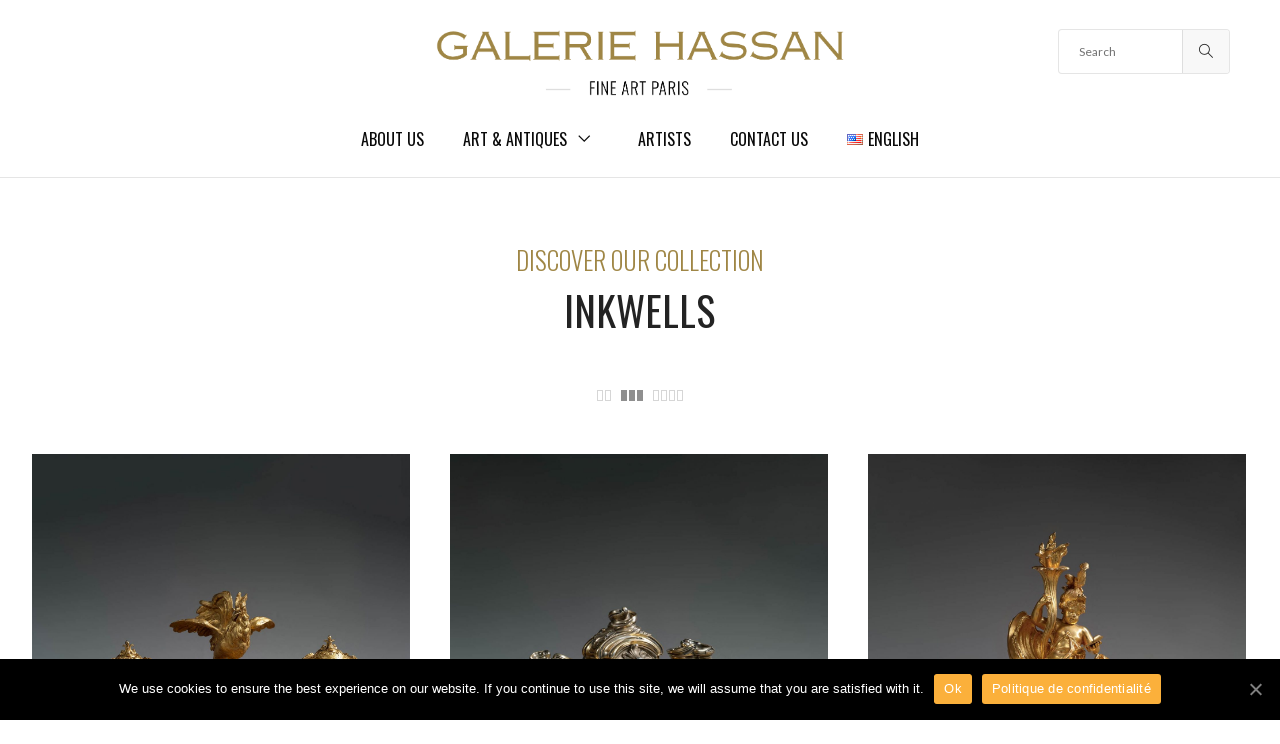

--- FILE ---
content_type: text/html; charset=UTF-8
request_url: https://galeriehassan.com/en/decorative-objects/inkwells/
body_size: 33052
content:
<!DOCTYPE html>
<html lang="en-US" prefix="og: https://ogp.me/ns#" class="no-js">
	<head>
		<!-- keywords -->
		<meta charset="UTF-8">
		<!-- viewport -->
		<meta name="viewport" content="width=device-width, initial-scale=1, maximum-scale=1, user-scalable=0"/>
		<!-- profile -->
		<link rel="profile" href="//gmpg.org/xfn/11">
		<link href="//netdna.bootstrapcdn.com/font-awesome/3.2.1/css/font-awesome.css" rel="stylesheet">
		
<!-- Search Engine Optimization by Rank Math - https://s.rankmath.com/home -->
<title>Inkwells &ndash; Galerie Hassan</title>
<meta name="description" content="Discover our collection of 19th century inkwells to decorate your desk."/>
<meta name="robots" content="follow, index, max-snippet:-1, max-video-preview:-1, max-image-preview:large"/>
<link rel="canonical" href="https://galeriehassan.com/en/decorative-objects/inkwells/" />
<meta property="og:locale" content="en_US">
<meta property="og:type" content="article">
<meta property="og:title" content="Inkwells &ndash; Galerie Hassan">
<meta property="og:description" content="Discover our collection of 19th century inkwells to decorate your desk.">
<meta property="og:url" content="https://galeriehassan.com/en/decorative-objects/inkwells/">
<meta property="og:site_name" content="Galerie Hassan">
<meta property="article:publisher" content="https://www.facebook.com/galeriehassanparis">
<meta property="og:updated_time" content="2021-06-16T13:32:55+02:00">
<meta property="og:image" content="https://galeriehassan.com/wp-content/uploads/2021/02/logo-default-opengraph.png">
<meta property="og:image:secure_url" content="https://galeriehassan.com/wp-content/uploads/2021/02/logo-default-opengraph.png">
<meta property="og:image:width" content="1200">
<meta property="og:image:height" content="630">
<meta property="og:image:alt" content="antique bronze inkwell">
<meta property="og:image:type" content="image/png">
<meta name="twitter:card" content="summary_large_image">
<meta name="twitter:title" content="Inkwells &ndash; Galerie Hassan">
<meta name="twitter:description" content="Discover our collection of 19th century inkwells to decorate your desk.">
<meta name="twitter:site" content="@galeriehassan">
<meta name="twitter:creator" content="@galeriehassan">
<meta name="twitter:image" content="https://galeriehassan.com/wp-content/uploads/2021/02/logo-default-opengraph.png">
<script type="application/ld+json" class="rank-math-schema">{"@context":"https://schema.org","@graph":[{"@type":["ArtGallery","Organization"],"@id":"https://galeriehassan.com/#organization","name":"Galerie Hassan","url":"https://galeriehassan.com","email":"contact@galeriehassan.com","address":{"@type":"PostalAddress","streetAddress":"100 rue du Faubourg Saint-Honor\u00e9","addressLocality":"Paris","addressRegion":"Paris","postalCode":"75008","addressCountry":"France"},"logo":{"@type":"ImageObject","url":"https://galeriehassan.com/wp-content/uploads/2021/02/logo-google.png"},"openingHours":["Monday,Tuesday,Wednesday,Thursday,Friday,Saturday,Sunday 11:00-19:30"],"image":{"@type":"ImageObject","url":"https://galeriehassan.com/wp-content/uploads/2021/02/logo-google.png"},"telephone":"+33 06.11.62.53.76"},{"@type":"WebSite","@id":"https://galeriehassan.com/#website","url":"https://galeriehassan.com","name":"Galerie Hassan","publisher":{"@id":"https://galeriehassan.com/#organization"},"inLanguage":"en-US","potentialAction":{"@type":"SearchAction","target":"https://galeriehassan.com/?s={search_term_string}","query-input":"required name=search_term_string"}},{"@type":"ImageObject","@id":"https://galeriehassan.com/en/decorative-objects/inkwells/#primaryImage","url":"https://galeriehassan.com/wp-content/uploads/2021/02/logo-default-opengraph.png","width":1200,"height":630},{"@type":"WebPage","@id":"https://galeriehassan.com/en/decorative-objects/inkwells/#webpage","url":"https://galeriehassan.com/en/decorative-objects/inkwells/","name":"Inkwells &ndash; Galerie Hassan","datePublished":"2020-10-14T23:08:16+02:00","dateModified":"2021-06-16T13:32:55+02:00","isPartOf":{"@id":"https://galeriehassan.com/#website"},"primaryImageOfPage":{"@id":"https://galeriehassan.com/en/decorative-objects/inkwells/#primaryImage"},"inLanguage":"en-US"}]}</script>
<!-- /Rank Math WordPress SEO plugin -->

<link rel='dns-prefetch' href='//www.google.com' />
<link rel='dns-prefetch' href='//www.googletagmanager.com' />
<link rel='dns-prefetch' href='//fonts.googleapis.com' />
<link rel='dns-prefetch' href='//s.w.org' />
<link rel="alternate" type="application/rss+xml" title="Galerie Hassan &raquo; Feed" href="https://galeriehassan.com/en/feed/" />
<link rel="alternate" type="application/rss+xml" title="Galerie Hassan &raquo; Comments Feed" href="https://galeriehassan.com/en/comments/feed/" />
		<script type="text/javascript">
			window._wpemojiSettings = {"baseUrl":"https:\/\/s.w.org\/images\/core\/emoji\/12.0.0-1\/72x72\/","ext":".png","svgUrl":"https:\/\/s.w.org\/images\/core\/emoji\/12.0.0-1\/svg\/","svgExt":".svg","source":{"concatemoji":"https:\/\/galeriehassan.com\/wp-includes\/js\/wp-emoji-release.min.js?ver=37403774481bca8e9015b00f4ed04f80"}};
			/*! This file is auto-generated */
			!function(e,a,t){var r,n,o,i,p=a.createElement("canvas"),s=p.getContext&&p.getContext("2d");function c(e,t){var a=String.fromCharCode;s.clearRect(0,0,p.width,p.height),s.fillText(a.apply(this,e),0,0);var r=p.toDataURL();return s.clearRect(0,0,p.width,p.height),s.fillText(a.apply(this,t),0,0),r===p.toDataURL()}function l(e){if(!s||!s.fillText)return!1;switch(s.textBaseline="top",s.font="600 32px Arial",e){case"flag":return!c([127987,65039,8205,9895,65039],[127987,65039,8203,9895,65039])&&(!c([55356,56826,55356,56819],[55356,56826,8203,55356,56819])&&!c([55356,57332,56128,56423,56128,56418,56128,56421,56128,56430,56128,56423,56128,56447],[55356,57332,8203,56128,56423,8203,56128,56418,8203,56128,56421,8203,56128,56430,8203,56128,56423,8203,56128,56447]));case"emoji":return!c([55357,56424,55356,57342,8205,55358,56605,8205,55357,56424,55356,57340],[55357,56424,55356,57342,8203,55358,56605,8203,55357,56424,55356,57340])}return!1}function d(e){var t=a.createElement("script");t.src=e,t.defer=t.type="text/javascript",a.getElementsByTagName("head")[0].appendChild(t)}for(i=Array("flag","emoji"),t.supports={everything:!0,everythingExceptFlag:!0},o=0;o<i.length;o++)t.supports[i[o]]=l(i[o]),t.supports.everything=t.supports.everything&&t.supports[i[o]],"flag"!==i[o]&&(t.supports.everythingExceptFlag=t.supports.everythingExceptFlag&&t.supports[i[o]]);t.supports.everythingExceptFlag=t.supports.everythingExceptFlag&&!t.supports.flag,t.DOMReady=!1,t.readyCallback=function(){t.DOMReady=!0},t.supports.everything||(n=function(){t.readyCallback()},a.addEventListener?(a.addEventListener("DOMContentLoaded",n,!1),e.addEventListener("load",n,!1)):(e.attachEvent("onload",n),a.attachEvent("onreadystatechange",function(){"complete"===a.readyState&&t.readyCallback()})),(r=t.source||{}).concatemoji?d(r.concatemoji):r.wpemoji&&r.twemoji&&(d(r.twemoji),d(r.wpemoji)))}(window,document,window._wpemojiSettings);
		</script>
		<style type="text/css">
img.wp-smiley,
img.emoji {
	display: inline !important;
	border: none !important;
	box-shadow: none !important;
	height: 1em !important;
	width: 1em !important;
	margin: 0 .07em !important;
	vertical-align: -0.1em !important;
	background: none !important;
	padding: 0 !important;
}
</style>
	<link rel='stylesheet' id='wp-block-library-css'  href='https://galeriehassan.com/wp-includes/css/dist/block-library/style.min.css?ver=37403774481bca8e9015b00f4ed04f80' type='text/css' media='all' />
<link rel='stylesheet' id='wp-block-library-theme-css'  href='https://galeriehassan.com/wp-includes/css/dist/block-library/theme.min.css?ver=37403774481bca8e9015b00f4ed04f80' type='text/css' media='all' />
<link rel='stylesheet' id='wc-block-vendors-style-css'  href='https://galeriehassan.com/wp-content/plugins/woocommerce/packages/woocommerce-blocks/build/vendors-style.css?ver=3.4.0' type='text/css' media='all' />
<link rel='stylesheet' id='wc-block-style-css'  href='https://galeriehassan.com/wp-content/plugins/woocommerce/packages/woocommerce-blocks/build/style.css?ver=3.4.0' type='text/css' media='all' />
<link rel='stylesheet' id='contact-form-7-css'  href='https://galeriehassan.com/wp-content/plugins/contact-form-7/includes/css/styles.css?ver=5.2.2' type='text/css' media='all' />
<link rel='stylesheet' id='cookie-notice-front-css'  href='https://galeriehassan.com/wp-content/plugins/cookie-notice/css/front.min.css?ver=37403774481bca8e9015b00f4ed04f80' type='text/css' media='all' />
<link rel='stylesheet' id='rs-plugin-settings-css'  href='https://galeriehassan.com/wp-content/plugins/revslider/public/assets/css/rs6.css?ver=6.2.9' type='text/css' media='all' />
<style id='rs-plugin-settings-inline-css' type='text/css'>
#rs-demo-id {}
</style>
<link rel='stylesheet' id='woocommerce-layout-css'  href='https://galeriehassan.com/wp-content/plugins/woocommerce/assets/css/woocommerce-layout.css?ver=4.6.5' type='text/css' media='all' />
<link rel='stylesheet' id='woocommerce-smallscreen-css'  href='https://galeriehassan.com/wp-content/plugins/woocommerce/assets/css/woocommerce-smallscreen.css?ver=4.6.5' type='text/css' media='only screen and (max-width: 768px)' />
<link rel='stylesheet' id='woocommerce-general-css'  href='https://galeriehassan.com/wp-content/plugins/woocommerce/assets/css/woocommerce.css?ver=4.6.5' type='text/css' media='all' />
<style id='woocommerce-inline-inline-css' type='text/css'>
.woocommerce form .form-row .required { visibility: visible; }
</style>
<link rel='stylesheet' id='hongo-google-font-css'  href='//fonts.googleapis.com/css?family=Oswald%3A300%2C400%2C500%2C600%2C700%2C800%2C900%7CLato%3A300%2C400%2C500%2C600%2C700%2C800%2C900&#038;subset=latin-ext&#038;display=swap' type='text/css' media='all' />
<link rel='stylesheet' id='animate-css'  href='https://galeriehassan.com/wp-content/themes/hongo/assets/css/animate.min.css?ver=3.5.2' type='text/css' media='all' />
<link rel='stylesheet' id='bootstrap-css'  href='https://galeriehassan.com/wp-content/themes/hongo/assets/css/bootstrap.min.css?ver=3.3.6' type='text/css' media='all' />
<link rel='stylesheet' id='et-line-icons-css'  href='https://galeriehassan.com/wp-content/themes/hongo/assets/css/et-line-icons.css?ver=1.1.2' type='text/css' media='all' />
<link rel='stylesheet' id='font-awesome-css'  href='https://galeriehassan.com/wp-content/themes/hongo/assets/css/font-awesome.min.css?ver=5.13.0' type='text/css' media='all' />
<link rel='stylesheet' id='themify-icons-css'  href='https://galeriehassan.com/wp-content/themes/hongo/assets/css/themify-icons.css?ver=1.1.2' type='text/css' media='all' />
<link rel='stylesheet' id='simple-line-icons-css'  href='https://galeriehassan.com/wp-content/themes/hongo/assets/css/simple-line-icons.css?ver=1.1.2' type='text/css' media='all' />
<link rel='stylesheet' id='swiper-css'  href='https://galeriehassan.com/wp-content/themes/hongo/assets/css/swiper.min.css?ver=4.5.0' type='text/css' media='all' />
<link rel='stylesheet' id='magnific-popup-css'  href='https://galeriehassan.com/wp-content/themes/hongo/assets/css/magnific-popup.css?ver=1.1.2' type='text/css' media='all' />
<link rel='stylesheet' id='hongo-mCustomScrollbar-css'  href='https://galeriehassan.com/wp-content/themes/hongo/assets/css/jquery.mCustomScrollbar.css?ver=1.1.2' type='text/css' media='all' />
<link rel='stylesheet' id='select2-css'  href='https://galeriehassan.com/wp-content/plugins/woocommerce/assets/css/select2.css?ver=4.6.5' type='text/css' media='all' />
<link rel='stylesheet' id='js_composer_front-css'  href='https://galeriehassan.com/wp-content/plugins/js_composer/assets/css/js_composer.min.css?ver=6.2.0' type='text/css' media='all' />
<link rel='stylesheet' id='justifiedGallery-css'  href='https://galeriehassan.com/wp-content/plugins/hongo-addons/assets/css/justifiedGallery.min.css?ver=4.0.4' type='text/css' media='all' />
<link rel='stylesheet' id='hongo-hotspot-css'  href='https://galeriehassan.com/wp-content/plugins/hongo-addons/assets/css/hongo-frontend-hotspot.css?ver=37403774481bca8e9015b00f4ed04f80' type='text/css' media='all' />
<link rel='stylesheet' id='hongo-addons-section-builder-css'  href='https://galeriehassan.com/wp-content/plugins/hongo-addons/assets/css/section-builder.css?ver=1.1.2' type='text/css' media='all' />
<link rel='stylesheet' id='rvpplugin-slick-css'  href='https://galeriehassan.com/wp-content/plugins/recently-viewed-products/slick/slick.css?ver=1768996210' type='text/css' media='all' />
<link rel='stylesheet' id='rvpplugin-slick-theme-css'  href='https://galeriehassan.com/wp-content/plugins/recently-viewed-products/slick/slick-theme.css?ver=1768996210' type='text/css' media='all' />
<link rel='stylesheet' id='rvpplugin-frontend-css'  href='https://galeriehassan.com/wp-content/plugins/recently-viewed-products/frontend/css/rvpplugin-frontend-style.css?ver=1768996210' type='text/css' media='all' />
<link rel='stylesheet' id='hongo-style-css'  href='https://galeriehassan.com/wp-content/themes/hongo/style.css?ver=1.1.2' type='text/css' media='all' />
<link rel='stylesheet' id='hongo-responsive-css'  href='https://galeriehassan.com/wp-content/themes/hongo/assets/css/responsive.css?ver=1.1.2' type='text/css' media='all' />
<style id='hongo-responsive-inline-css' type='text/css'>
@media screen and (min-width:992px) and (max-width:1199px){header .hongo-ipad-icon .nav>li{text-align:right;padding-right:18px;}header .hongo-ipad-icon .nav>li > a{padding:25px 0 25px 18px;display:inline-block}header .hongo-ipad-icon .nav>li:last-child>a{padding-right:0;}header .hongo-ipad-icon .nav>li:first-child>a{padding-left:0;}header .hongo-ipad-icon .nav>li i.dropdown-toggle{display:inline;position:absolute;top:50%;margin-top:-13px;float:right;padding:7px 10px;z-index:1;}header .hongo-ipad-icon .nav>li.simple-dropdown i.dropdown-toggle{margin-left:0;right:-12px;}}@media (min-width:992px){header .widget_nav_menu > div:nth-child(2n){display:block !important;}header .widget_nav_menu > div:nth-child(2n){display:block !important;}.hongo-shop-dropdown-menu .navbar-nav > li > a,.hongo-shop-dropdown-menu .navbar-nav > li:first-child > a,.hongo-shop-dropdown-menu .navbar-nav > li:last-child > a{padding:17px 20px;}header .with-categories-navigation-menu .woocommerce.widget_shopping_cart .hongo-cart-top-counter{line-height:59px;}header .with-categories-navigation-menu .widget_hongo_search_widget,header .with-categories-navigation-menu .widget_hongo_account_menu_widget,header .with-categories-navigation-menu .widget_shopping_cart,header .with-categories-navigation-menu .widget_hongo_wishlist_link_widget{line-height:59px;min-height:59px;}header .with-categories-navigation-menu .woocommerce.widget_shopping_cart .hongo-top-cart-wrapper .hongo-mini-cart-counter{top:13px;}.simple-menu-open .simple-menu{overflow:visible !important;}}@media (max-width:991px){header .with-categories-navigation-menu .woocommerce.widget_shopping_cart .hongo-cart-top-counter{line-height:70px;}header .with-categories-navigation-menu .widget_hongo_search_widget,header .with-categories-navigation-menu .widget_hongo_account_menu_widget,header .with-categories-navigation-menu .widget_shopping_cart,header .with-categories-navigation-menu .widget_hongo_wishlist_link_widget{line-height:69px;min-height:69px;}header .with-categories-navigation-menu .woocommerce.widget_shopping_cart .hongo-top-cart-wrapper .hongo-mini-cart-counter{top:20px;}.navbar-toggle{background-color:transparent !important;border:none;border-radius:0;padding:0;font-size:18px;position:relative;top:-8px;right:0;display:inline-block !important;margin:0;float:none !important;vertical-align:middle;}.navbar-toggle .icon-bar{background-color:#232323;display:table}.sr-only{border:0;clip:rect(0,0,0,0);height:auto;line-height:16px;padding:0 0 0 5px;overflow:visible;margin:0;width:auto;float:right;clear:none;display:table;position:relative;font-size:12px;color:#232323;text-transform:uppercase;left:0;top:-2px;font-weight:500;letter-spacing:.5px;cursor:pointer;}.navbar-toggle.toggle-mobile .icon-bar+.icon-bar{margin-top:0;}.navbar-toggle.toggle-mobile span{position:absolute;margin:0;display:block;height:2px;width:16px;background-color:#232323;border-radius:0;opacity:1;margin:0 0 3px 0;-webkit-transform:rotate(0deg);-moz-transform:rotate(0deg);-o-transform:rotate(0deg);transform:rotate(0deg);-webkit-transition:.25s ease-in-out;-moz-transition:.25s ease-in-out;-o-transition:.25s ease-in-out;transition:.25s ease-in-out;}.navbar-toggle.toggle-mobile{width:16px;height:14px;top:-1px}.navbar-toggle.toggle-mobile span:last-child{margin-bottom:0;}.navbar-toggle.toggle-mobile span:nth-child(1){top:0px;}.navbar-toggle.toggle-mobile span:nth-child(2),.navbar-toggle.toggle-mobile span:nth-child(3){top:5px;}.navbar-toggle.toggle-mobile span:nth-child(4){top:10px;}.navbar-toggle.toggle-mobile span:nth-child(2){opacity:0;}.navbar-toggle.toggle-mobile.active span:nth-child(2){opacity:1;}.navbar-toggle.toggle-mobile.active span:nth-child(1){top:8px;width:0;left:0;right:0;opacity:0;}.navbar-toggle.toggle-mobile.active span:nth-child(2){-webkit-transform:rotate(45deg);-moz-transform:rotate(45deg);-o-transform:rotate(45deg);-ms-transform:rotate(45deg);transform:rotate(45deg);}.navbar-toggle.toggle-mobile.active span:nth-child(3){-webkit-transform:rotate(-45deg);-moz-transform:rotate(-45deg);-o-transform:rotate(-45deg);-ms-transform:rotate(-45deg);transform:rotate(-45deg);}.navbar-toggle.toggle-mobile.active span:nth-child(4){top:8px;width:0;left:0;right:0;opacity:0;}.navbar-collapse.collapse{display:none !important;height:auto!important;width:100%;margin:0;position:absolute;top:100%;}.navbar-collapse.collapse.in{display:block !important;overflow-y:hidden !important;}.navbar-collapse{max-height:400px;overflow-y:hidden !important;left:0;padding:0;position:absolute;top:100%;width:100%;border-top:0;}header .nav{float:none !important;padding-left:0;padding-right:0;margin:0px 0;width:100%;text-align:left;background-color:rgba(23,23,23,1) !important;}header .nav > li{position:relative;display:block;margin:0;border-bottom:1px solid rgba(255,255,255,0.06);}header .nav > li ul.menu{margin:5px 0;float:left;width:100%;}header .nav > li ul.menu > li:last-child > a{border-bottom:0;}header .nav > li > a > i{top:4px;min-width:12px;}header .nav > li > a,header .nav > li:first-child > a,header .nav > li:last-child > a,header .with-categories-navigation-menu .nav > li > a{display:block;width:100%;border-bottom:0 solid #e0e0e0;padding:14px 15px 15px;}header .nav > li > a,header .nav > li:hover > a,header .nav > li > a:hover{color:#fff;}header .nav > li > a.active,header .nav > li.active > a,header .nav > li.current-menu-ancestor > a,header .nav > li.current-menu-item > a,header .nav > li.current-menu-item > a{color:rgba(255,255,255,0.6);}header .nav > li:first-child > a{border-top:none;}header .nav > li i.dropdown-toggle{position:absolute;right:0;top:0;color:#fff;font-size:16px;cursor:pointer;display:block;padding:16px 14px 16px;}header .hongo-ipad-icon .nav > li i.dropdown-toggle{color:#fff;}header .nav > li.open i.dropdown-toggle:before{content:"\f106";}header .nav > li > a .menu-hover-line:after{display:none;}header .nav > li ul.menu li,header .nav>li ul.menu li.menu-title{margin:0;padding:0 15px;}header .nav > li ul.menu li a{line-height:22px;padding:7px 0 8px;margin-bottom:0;border-bottom:1px solid rgba(255,255,255,0.06);}header .nav .mega-menu-main-wrapper,.simple-dropdown .simple-menu,ul.sub-menu{position:static !important;height:0 !important;width:100% !important;left:inherit !important;right:inherit !important;padding:0 !important;}ul.sub-menu{opacity:1 !important;visibility:visible !important;}.mega-menu-main-wrapper section{padding:0 !important;left:0 !important;margin:0 !important;width:100% !important;}header .container{width:100%;}.mega-menu-main-wrapper{opacity:1 !important;visibility:visible !important;}header .header-main-wrapper > div > section.hongo-stretch-content-fluid{padding:0;}header .mini-header-main-wrapper > div > section.hongo-stretch-content-fluid{padding:0;}header .top-header-main-wrapper > div > section.hongo-stretch-content-fluid{padding:0;}.hongo-shop-dropdown-menu .nav > li i.dropdown-toggle{display:none}.hongo-shop-dropdown-menu .nav{background-color:transparent !important}.hongo-navigation-main-wrapper .hongo-tab.panel{max-height:400px;overflow-y:auto !important;width:100%;}.mega-menu-main-wrapper .container{padding:0;}.simple-dropdown .simple-menu ul.sub-menu{padding:0 15px !important;}.simple-dropdown ul.sub-menu > li > ul.sub-menu{top:0;left:0}.simple-dropdown ul.sub-menu>li>a{color:#fff;font-size:13px;}.simple-dropdown ul.sub-menu>li ul.sub-menu{margin-bottom:10px;}.simple-dropdown ul.sub-menu>li ul.sub-menu>li:last-child a{border-bottom:0}.simple-dropdown ul.sub-menu>li>ul.sub-menu{padding-left:0 !important;padding-right:0 !important;}.simple-dropdown ul.sub-menu>li>ul.sub-menu>li>a{color:#8d8d8d;font-size:12px;padding:10px 0 11px 0;}.simple-dropdown ul.sub-menu>li>ul.sub-menu>li.active > a,.simple-dropdown ul.sub-menu>li>ul.sub-menu>li.current-menu-item > a,.simple-dropdown ul.sub-menu>li>ul.sub-menu>li.current-menu-ancestor > a{color:#fff;}.simple-dropdown ul.sub-menu li a{padding:12px 0;border-bottom:1px solid rgba(255,255,255,0.06);}.simple-dropdown ul.sub-menu li > a i.ti-angle-right{display:none;}.simple-dropdown.open .simple-menu,header .nav > li.open > .mega-menu-main-wrapper,ul.sub-menu{height:auto !important;opacity:1;visibility:visible;overflow:visible;}.simple-dropdown ul.sub-menu li:last-child > ul > li:last-child > a{border-bottom:0;}header .header-main-wrapper .woocommerce.widget_shopping_cart .hongo-cart-top-counter{top:2px;}.header-default-wrapper .simple-dropdown ul.sub-menu li.menu-item > ul{display:block;}header .nav>li ul.menu li .left-icon,header .nav>li .simple-menu ul li .left-icon{top:-1px;position:relative;}.hongo-left-menu-wrapper .hongo-left-menu li.menu-item>a{padding:12px 0 13px;}.hongo-left-menu-wrapper .hongo-left-menu li.menu-item>span{line-height:43px;}.hongo-left-menu-wrapper .hongo-left-menu li.menu-item ul li a{padding:6px 0 6px 10px;}.menu-content-inner-wrap ul .menu-item .dropdown-menu .menu-item .dropdown-menu .menu-item a{padding:4px 15px;}.hongo-main-wrap{padding-left:0;}.hongo-main-wrap header{left:-290px;transition:all 0.2s ease-in-out;-moz-transition:all 0.2s ease-in-out;-webkit-transition:all 0.2s ease-in-out;-ms-transition:all 0.2s ease-in-out;-o-transition:all 0.2s ease-in-out;}.hongo-main-wrap header.left-mobile-menu-open{left:0;transition:all 0.2s ease-in-out;-moz-transition:all 0.2s ease-in-out;-webkit-transition:all 0.2s ease-in-out;-ms-transition:all 0.2s ease-in-out;-o-transition:all 0.2s ease-in-out;}.hongo-main-wrap header .header-logo-wrapper{position:fixed;left:0;top:0;width:100%;z-index:1;text-align:left;background-color:#fff;padding:20px 15px;}.hongo-left-menu-wrap .navbar-toggle{position:fixed;right:16px;top:25px;z-index:9;margin:0;}.hongo-left-menu-wrap .navbar-toggle.sr-only{right:40px;top:27px;z-index:9;cursor:pointer;margin:0;width:-webkit-fit-content;width:-moz-fit-content;width:fit-content;height:auto;clip:inherit;padding:0;text-align:right;left:inherit;}.hongo-left-menu-wrap .toggle-mobile ~ .navbar-toggle.sr-only {top:24px;}.header-left-wrapper .hongo-left-menu-wrapper{margin-top:10px;margin-bottom:50px;}.hongo-left-menu-wrapper .hongo-left-menu li.menu-item{z-index:0}.nav.hongo-left-menu{background-color:transparent !important;}.header-left-wrapper > .container{width:290px;padding:65px 20px 50px 20px !important;}.header-left-wrapper .widget_hongo_search_widget a,.header-left-wrapper .hongo-cart-top-counter i,header .header-left-wrapper .widget a,header .header-left-wrapper .widget_hongo_wishlist_link_widget a{font-size:15px;}header .header-left-wrapper .widget{margin-left:8px;margin-right:8px;}.hongo-left-menu-wrapper .hongo-left-menu li.menu-item a,.hongo-left-menu-wrapper .hongo-left-menu li.menu-item i{color:#232323;}.hongo-left-menu-wrapper .hongo-left-menu li.menu-item a:hover{color:#000;}.hongo-left-menu-wrapper .hongo-left-menu li.menu-item.dropdown > a{width:auto;}.hongo-navigation-main-wrapper{width:auto;}.hongo-navigation-main-wrapper .hongo-woocommerce-tabs-wrapper ul.navigation-tab{display:block;}.hongo-navigation-main-wrapper .hongo-woocommerce-tabs-wrapper{width:100%;left:0;position:absolute;top:100%;max-height:460px;}.hongo-navigation-main-wrapper .hongo-woocommerce-tabs-wrapper ul.navigation-tab{list-style:none;margin:0;padding:0;text-align:center;}.hongo-navigation-main-wrapper .hongo-woocommerce-tabs-wrapper ul.navigation-tab li{display:inline-block;width:50%;}.hongo-navigation-main-wrapper .hongo-woocommerce-tabs-wrapper ul.navigation-tab li > a{background-color:#000;width:100%;padding:20px 10px;display:block;color:#fff;font-size:13px;text-transform:uppercase;}.hongo-navigation-main-wrapper .hongo-woocommerce-tabs-wrapper ul.navigation-tab li > a:hover,.hongo-navigation-main-wrapper .hongo-woocommerce-tabs-wrapper ul.navigation-tab li.active > a{background-color:rgba(23,23,23,1);}.hongo-navigation-main-wrapper .hongo-shop-dropdown-menu,.hongo-navigation-main-wrapper .hongo-shop-dropdown-menu.hongo-tab.panel{width:100%;margin:0;}.hongo-navigation-main-wrapper .hongo-tab.panel{padding:0;margin:0;display:none;}.hongo-navigation-main-wrapper .hongo-tab.panel.active{display:block;}.hongo-navigation-main-wrapper .hongo-tab .shop-dropdown-toggle{display:none;}.hongo-navigation-main-wrapper .hongo-tab .hongo-shop-dropdown-button-menu{top:0;height:auto !important;overflow:visible;position:inherit;background-color:rgba(23,23,23,1);border:0 solid #e5e5e5;margin:0;padding:0;min-height:1px;transform:rotateX(0deg);-webkit-transform:rotateX(0deg);-moz-transform:rotateX(0deg);-ms-transform:rotateX(0deg);-o-transform:rotateX(0deg);}.header-common-wrapper .hongo-shop-dropdown-menu .navbar-nav > li{border-bottom:1px solid rgba(255,255,255,0.06);}.header-common-wrapper .hongo-shop-dropdown-menu .hongo-shop-dropdown-button-menu > ul > li > a,.hongo-shop-dropdown-menu .hongo-shop-dropdown-button-menu > ul > li > a:hover,.hongo-shop-dropdown-menu .hongo-shop-dropdown-button-menu > ul > li.on > a{color:#fff;}.hongo-shop-dropdown-menu li.menu-item .shop-mega-menu-wrapper,.hongo-shop-dropdown-menu .navbar-nav > li > a:after,.hongo-shop-dropdown-menu .simple-dropdown .sub-menu{display:none !important;}.header-common-wrapper .hongo-shop-dropdown-menu .hongo-shop-dropdown-button-menu > ul > li > a:hover,.header-common-wrapper .hongo-shop-dropdown-menu .hongo-shop-dropdown-button-menu > ul > li.on > a{background-color:rgba(23,23,23,1) !important;color:#fff;}.header-sticky .hongo-navigation-main-wrapper .hongo-shop-dropdown-menu.hongo-tab.panel{position:relative;width:100%;margin:0;}.header-sticky .hongo-shop-dropdown-menu .hongo-shop-dropdown-button-menu{width:100%;left:0;}header .nav > li > a > img.menu-link-icon,.hongo-shop-dropdown-menu .menu-item.menu-title img.menu-link-icon,.hongo-shop-dropdown-menu .menu-item img.menu-link-icon{-webkit-filter:brightness(200%);filter:brightness(200%);}.header-main-wrapper .nav > li ul.menu li.menu-title,header .nav>li .wpb_wrapper ul.menu:first-child li.menu-title{padding:7px 0 8px;margin:0 15px;width:calc(100% - 30px);border-bottom:1px solid rgba(255,255,255,0.06);}.header-main-wrapper .nav > li ul.menu li.menu-title a,header .nav > li .wpb_wrapper ul.menu:first-child li.menu-title a{line-height:22px;padding:0;margin:0;border-bottom:0 solid rgba(255,255,255,0.06);}.edit-hongo-section{display:none}.mega-menu-main-wrapper .widget .widget-title{line-height:22px;padding:5px 0 6px;margin:0 15px 0;}.widget_product_categories_thumbnail ul,.mega-menu-main-wrapper .woocommerce.widget_products ul.product_list_widget{margin-top:0;}.widget_product_categories_thumbnail ul li{margin:0 15px 0;width:auto;float:none;}.widget_product_categories_thumbnail ul li a{line-height:22px;padding:5px 0 6px;margin-bottom:0;font-size:12px;text-align:left;color:#8d8d8d;font-weight:400;display:block;position:relative;left:0;}.mega-menu-main-wrapper .widget{margin:10px 0;float:left;width:100%;}.mega-menu-main-wrapper .woocommerce.widget_products ul.product_list_widget li,.mega-menu-main-wrapper .woocommerce.widget_products ul.product_list_widget li:last-child{margin:0 15px 10px !important;width:auto;float:none;}.mini-header-main-wrapper .widget_hongo_account_menu_widget .hongo-top-account-menu a > i,header .mini-header-main-wrapper a.wishlist-link > i,.mini-header-main-wrapper .widget div > a > i{top:-2px;}.header-default-wrapper.navbar-default .accordion-menu{position:inherit;}.header-default-wrapper.navbar-default .navbar-nav>li{width:100%;}.header-default-wrapper.navbar-default .navbar-nav>li>a{color:#fff;}.header-default-wrapper.navbar-default .navbar-nav>li>ul>li>a,.header-default-wrapper.navbar-default .simple-dropdown ul.sub-menu>li>ul.sub-menu>li>a,.header-default-wrapper.navbar-default .navbar-nav>li>a:hover,.header-default-wrapper.navbar-default .navbar-nav>li:hover>a,.header-default-wrapper.navbar-default .navbar-nav>li>a.active,.header-default-wrapper.navbar-default .navbar-nav>li.urrent-menu-ancestor>a,.header-default-wrapper.navbar-default .navbar-nav>li.current_page_ancestor>a{color:#fff;}.header-default-wrapper.navbar-default .navbar-nav>li>ul>li:last-child a{border:0;}.header-default-wrapper.navbar-default .simple-dropdown ul.sub-menu{display:block;padding:0 15px !important;}.header-default-wrapper.navbar-default .navbar-collapse.collapse.in{overflow-y:auto !important;}.header-default-wrapper.navbar-default .simple-dropdown ul.sub-menu li.menu-item-has-children:before{display:none;}}body,.main-font,.hongo-timer-style-3.counter-event .counter-box .number:before{font-family:'Oswald',sans-serif;}rs-slides .main-font{font-family:'Oswald',sans-serif !important;}.alt-font,.button,.btn,.woocommerce-store-notice__dismiss-link:before,.product-slider-style-1 .pagination-number,.woocommerce-cart .cross-sells > h2,.woocommerce table.shop_table_responsive tr td::before,.woocommerce-page table.shop_table_responsive tr td::before{font-family:'Lato',sans-serif;}rs-slides .alt-font{font-family:'Lato',sans-serif !important;}.blog-post.blog-post-style-related:hover .blog-post-images img{opacity:0.5;}.blog-post.blog-post-style-default:hover .blog-post-images img,.blog-clean .blog-grid .blog-post-style-default:hover .blog-img img{opacity:0.5;}.error404 .hongo-404-content-bg .btn{text-transform:uppercase;}.woocommerce ul.hongo-product-list-common-wrap li.product .woocommerce-loop-product__title,.woocommerce ul.hongo-product-list-common-wrap.hongo-shop-clean li.product .woocommerce-loop-product__title,.woocommerce ul.hongo-product-list-common-wrap.hongo-shop-modern li.product .woocommerce-loop-product__title{text-transform:uppercase}.single-product .product .summary .product_title{text-transform:uppercase;}@media (max-width:1199px){.wow{-webkit-animation-name:none !important;animation-name:none !important;}}.bg-opacity-color{opacity:0.8;}
.header-common-wrapper > .container > section:first-of-type{background-color:#ffffff!important;}.header-common-wrapper .nav > li > a,header .hongo-ipad-icon .nav>li i.dropdown-toggle,header .header-common-wrapper a.header-search-form,header .header-common-wrapper a.account-menu-link,header .header-common-wrapper a.wishlist-link,.header-common-wrapper .widget_shopping_cart,.header-common-wrapper .navbar-toggle .sr-only,.header-common-wrapper .hongo-section-heading,.header-common-wrapper .hongo-section-heading a,.header-common-wrapper .hongo-social-links a,.header-common-wrapper .hongo-left-menu-wrapper .hongo-left-menu > li > span i.ti-angle-down,.header-common-wrapper .hongo-section-heading{color:#0a0a0a;}.header-common-wrapper .navbar-toggle .icon-bar,.header-common-wrapper .header-menu-button .navbar-toggle span{background-color:#0a0a0a;}.header-common-wrapper .nav > li > a:hover,.header-common-wrapper .nav > li:hover > a,header .header-common-wrapper .widget.widget_shopping_cart:hover,header .header-common-wrapper a.account-menu-link:hover,header .header-common-wrapper a.wishlist-link:hover,header .header-common-wrapper a.header-search-form:hover,.header-common-wrapper .nav > li > a.active,.header-common-wrapper .nav > li.active > a,.header-common-wrapper .nav > li.current-menu-ancestor > a,.header-common-wrapper .nav > li.current-menu-item > a,.header-common-wrapper .widget.widget_hongo_search_widget:hover  > div > a,.header-common-wrapper .widget.widget_hongo_wishlist_link_widget:hover > div > a,.header-common-wrapper .widget.widget_hongo_account_menu_widget:hover > div > a,.header-common-wrapper .widget.widget_shopping_cart:hover,.header-common-wrapper .hongo-section-heading a:hover,.header-common-wrapper .hongo-social-links a:hover,.header-common-wrapper .hongo-left-menu-wrapper .hongo-left-menu > li.menu-item.on > span .ti-angle-down:before,.header-common-wrapper .nav > li.on > a{color:#9f8645;}.header-common-wrapper .navbar-toggle:hover .icon-bar,.header-common-wrapper .header-menu-button .navbar-toggle:hover span{background-color:#9f8645;}.header-common-wrapper .nav > li > a,.header-common-wrapper .widget_nav_menu .menu li > a,.header-common-wrapper .widget.widget_hongo_account_menu_widget a i,.header-common-wrapper .widget.widget_hongo_wishlist_link_widget a,header .header-common-wrapper .widget.widget_hongo_search_widget a,header .header-common-wrapper .widget.widget_shopping_cart .hongo-cart-top-counter,.header-common-wrapper .hongo-section-heading,.header-common-wrapper .hongo-section-heading a,.header-common-wrapper .hongo-social-links a,.header-left-wrapper .hongo-cart-top-counter i,.header-common-wrapper .hongo-left-menu-wrapper .hongo-left-menu > li > span i{font-size:20;}@media (max-width:991px){header .header-common-wrapper .nav > li i.dropdown-toggle{font-size:20;}}.header-common-wrapper .nav > li > a,.header-common-wrapper .widget_nav_menu .menu li > a,.header-common-wrapper .widget.widget_hongo_account_menu_widget a i,.header-common-wrapper .widget.widget_hongo_wishlist_link_widget a,header .header-common-wrapper .widget.widget_hongo_search_widget a,header .header-common-wrapper .widget.widget_shopping_cart .hongo-cart-top-counter,.header-common-wrapper .hongo-section-heading,.header-common-wrapper .hongo-section-heading a{text-transform:uppercase;}header .header-common-wrapper .widget.widget_hongo_account_menu_widget .hongo-top-account-menu ul,header .header-common-wrapper .simple-dropdown ul.sub-menu,.mega-menu-main-wrapper section{background-color:#ffffff;}.header-common-wrapper .nav > li ul.menu li a.navigation-links,.header-common-wrapper .simple-dropdown ul.sub-menu li a,.header-common-wrapper .widget_hongo_account_menu_widget .hongo-top-account-menu ul li a,.hongo-left-menu-wrapper .hongo-left-menu li.menu-item ul li a,.hongo-left-menu-wrapper .hongo-left-menu > li span i.ti-angle-down,.header-common-wrapper .mega-menu-main-wrapper .woocommerce.widget_products ul.product_list_widget li a .product-title,.header-common-wrapper .mega-menu-main-wrapper .widget_product_categories_thumbnail ul li a{color:#0a0a0a;}.header-common-wrapper .nav > li ul.menu li.menu-title,.header-common-wrapper .nav > li ul.menu li.menu-title a,.header-common-wrapper .mega-menu-main-wrapper .widget .widget-title,.header-common-wrapper .mega-menu-main-wrapper .woocommerce.widget_products .widget-title{color:#0a0a0a;}.header-common-wrapper .nav > li ul.menu li.menu-title a:hover{color:#6d6d6d;}@media (max-width:991px){header .header-common-wrapper .nav{background-color:#ffffff!important;}header .header-common-wrapper .hongo-shop-dropdown-menu .hongo-shop-dropdown-button-menu > ul > li > a:hover,header .header-common-wrapper .hongo-shop-dropdown-menu .hongo-shop-dropdown-button-menu > ul > li.on > a{background-color:#ffffff!important;}}@media (max-width:991px){header .header-common-wrapper .nav > li > a,header .header-common-wrapper .nav > li i.dropdown-toggle{color:#0a0a0a;}}@media (max-width:991px){header .header-common-wrapper .nav > li:hover > a,header .header-common-wrapper .nav > li > a:hover{color:#9f8645;}}
</style>
<script type='text/javascript' src='https://galeriehassan.com/wp-includes/js/jquery/jquery.js?ver=1.12.4-wp'></script>
<script type='text/javascript' src='https://galeriehassan.com/wp-includes/js/jquery/jquery-migrate.min.js?ver=1.4.1'></script>
<script type='text/javascript'>
/* <![CDATA[ */
var cnArgs = {"ajaxUrl":"https:\/\/galeriehassan.com\/wp-admin\/admin-ajax.php","nonce":"849eb7de89","hideEffect":"fade","position":"bottom","onScroll":"0","onScrollOffset":"100","onClick":"0","cookieName":"cookie_notice_accepted","cookieTime":"2592000","cookieTimeRejected":"2592000","cookiePath":"\/","cookieDomain":"","redirection":"0","cache":"0","refuse":"0","revokeCookies":"0","revokeCookiesOpt":"automatic","secure":"1","coronabarActive":"0"};
/* ]]> */
</script>
<script type='text/javascript' src='https://galeriehassan.com/wp-content/plugins/cookie-notice/js/front.min.js?ver=1.3.2'></script>
<script type='text/javascript' src='https://galeriehassan.com/wp-content/plugins/revslider/public/assets/js/rbtools.min.js?ver=6.0.5'></script>
<script type='text/javascript' src='https://galeriehassan.com/wp-content/plugins/revslider/public/assets/js/rs6.min.js?ver=6.2.9'></script>
<script type='text/javascript' src='https://galeriehassan.com/wp-content/plugins/woocommerce/assets/js/jquery-blockui/jquery.blockUI.min.js?ver=2.70'></script>
<script type='text/javascript'>
/* <![CDATA[ */
var wc_add_to_cart_params = {"ajax_url":"\/wp-admin\/admin-ajax.php","wc_ajax_url":"\/en\/?wc-ajax=%%endpoint%%","i18n_view_cart":"View cart","cart_url":"https:\/\/galeriehassan.com\/en\/cart\/","is_cart":"","cart_redirect_after_add":"no"};
/* ]]> */
</script>
<script type='text/javascript' src='https://galeriehassan.com/wp-content/plugins/woocommerce/assets/js/frontend/add-to-cart.min.js?ver=4.6.5'></script>
<script type='text/javascript' src='https://galeriehassan.com/wp-content/plugins/js_composer/assets/js/vendors/woocommerce-add-to-cart.js?ver=6.2.0'></script>
<!--[if lt IE 9]>
<script type='text/javascript' src='https://galeriehassan.com/wp-content/themes/hongo/assets/js/html5shiv.js?ver=3.7.3'></script>
<![endif]-->
<script type='text/javascript' src='https://galeriehassan.com/wp-content/plugins/hongo-addons/hongo-shortcodes/js/instafeed.min.js?ver=1.1.2'></script>
<script type='text/javascript' src='https://www.googletagmanager.com/gtag/js?id=UA-188539295-1'></script>
<script type='text/javascript'>
window.dataLayer = window.dataLayer || [];function gtag(){dataLayer.push(arguments);}
gtag('js', new Date());
gtag('config', 'UA-188539295-1');
</script>
<link rel='https://api.w.org/' href='https://galeriehassan.com/wp-json/' />
<link rel="EditURI" type="application/rsd+xml" title="RSD" href="https://galeriehassan.com/xmlrpc.php?rsd" />
<link rel="wlwmanifest" type="application/wlwmanifest+xml" href="https://galeriehassan.com/wp-includes/wlwmanifest.xml" /> 

<link rel='shortlink' href='https://galeriehassan.com/?p=102807' />
<link rel="alternate" type="application/json+oembed" href="https://galeriehassan.com/wp-json/oembed/1.0/embed?url=https%3A%2F%2Fgaleriehassan.com%2Fen%2Fdecorative-objects%2Finkwells%2F" />
<link rel="alternate" type="text/xml+oembed" href="https://galeriehassan.com/wp-json/oembed/1.0/embed?url=https%3A%2F%2Fgaleriehassan.com%2Fen%2Fdecorative-objects%2Finkwells%2F&#038;format=xml" />
<link rel="alternate" href="https://galeriehassan.com/en/decorative-objects/inkwells/" hreflang="en" />
<link rel="alternate" href="https://galeriehassan.com/ru/%d0%b4%d0%b5%d0%ba%d0%be%d1%80%d0%b0%d1%82%d0%b8%d0%b2%d0%bd%d1%8b%d0%b5-%d0%bf%d1%80%d0%b5%d0%b4%d0%bc%d0%b5%d1%82%d1%8b/%d1%87%d0%b5%d1%80%d0%bd%d0%b8%d0%bb%d1%8c%d0%bd%d1%8b%d0%b5-%d0%bf%d1%80%d0%b8%d0%b1%d0%be%d1%80%d1%8b/" hreflang="ru" />
<link rel="alternate" href="https://galeriehassan.com/fr/objets-decoratifs/encriers/" hreflang="fr" />
<link rel="alternate" href="https://galeriehassan.com/zh/decorativeobjectszh/inkwellszh/" hreflang="zh" />
	<noscript><style>.woocommerce-product-gallery{ opacity: 1 !important; }</style></noscript>
	<style type="text/css">.recentcomments a{display:inline !important;padding:0 !important;margin:0 !important;}</style><meta name="generator" content="Powered by WPBakery Page Builder - drag and drop page builder for WordPress."/>
<meta name="generator" content="Powered by Slider Revolution 6.2.9 - responsive, Mobile-Friendly Slider Plugin for WordPress with comfortable drag and drop interface." />
<link rel="icon" href="https://galeriehassan.com/wp-content/uploads/2020/11/cropped-favicon-32x32.png" sizes="32x32" />
<link rel="icon" href="https://galeriehassan.com/wp-content/uploads/2020/11/cropped-favicon-192x192.png" sizes="192x192" />
<link rel="apple-touch-icon" href="https://galeriehassan.com/wp-content/uploads/2020/11/cropped-favicon-180x180.png" />
<meta name="msapplication-TileImage" content="https://galeriehassan.com/wp-content/uploads/2020/11/cropped-favicon-270x270.png" />
<script type="text/javascript">function setREVStartSize(e){
			//window.requestAnimationFrame(function() {				 
				window.RSIW = window.RSIW===undefined ? window.innerWidth : window.RSIW;	
				window.RSIH = window.RSIH===undefined ? window.innerHeight : window.RSIH;	
				try {								
					var pw = document.getElementById(e.c).parentNode.offsetWidth,
						newh;
					pw = pw===0 || isNaN(pw) ? window.RSIW : pw;
					e.tabw = e.tabw===undefined ? 0 : parseInt(e.tabw);
					e.thumbw = e.thumbw===undefined ? 0 : parseInt(e.thumbw);
					e.tabh = e.tabh===undefined ? 0 : parseInt(e.tabh);
					e.thumbh = e.thumbh===undefined ? 0 : parseInt(e.thumbh);
					e.tabhide = e.tabhide===undefined ? 0 : parseInt(e.tabhide);
					e.thumbhide = e.thumbhide===undefined ? 0 : parseInt(e.thumbhide);
					e.mh = e.mh===undefined || e.mh=="" || e.mh==="auto" ? 0 : parseInt(e.mh,0);		
					if(e.layout==="fullscreen" || e.l==="fullscreen") 						
						newh = Math.max(e.mh,window.RSIH);					
					else{					
						e.gw = Array.isArray(e.gw) ? e.gw : [e.gw];
						for (var i in e.rl) if (e.gw[i]===undefined || e.gw[i]===0) e.gw[i] = e.gw[i-1];					
						e.gh = e.el===undefined || e.el==="" || (Array.isArray(e.el) && e.el.length==0)? e.gh : e.el;
						e.gh = Array.isArray(e.gh) ? e.gh : [e.gh];
						for (var i in e.rl) if (e.gh[i]===undefined || e.gh[i]===0) e.gh[i] = e.gh[i-1];
											
						var nl = new Array(e.rl.length),
							ix = 0,						
							sl;					
						e.tabw = e.tabhide>=pw ? 0 : e.tabw;
						e.thumbw = e.thumbhide>=pw ? 0 : e.thumbw;
						e.tabh = e.tabhide>=pw ? 0 : e.tabh;
						e.thumbh = e.thumbhide>=pw ? 0 : e.thumbh;					
						for (var i in e.rl) nl[i] = e.rl[i]<window.RSIW ? 0 : e.rl[i];
						sl = nl[0];									
						for (var i in nl) if (sl>nl[i] && nl[i]>0) { sl = nl[i]; ix=i;}															
						var m = pw>(e.gw[ix]+e.tabw+e.thumbw) ? 1 : (pw-(e.tabw+e.thumbw)) / (e.gw[ix]);					
						newh =  (e.gh[ix] * m) + (e.tabh + e.thumbh);
					}				
					if(window.rs_init_css===undefined) window.rs_init_css = document.head.appendChild(document.createElement("style"));					
					document.getElementById(e.c).height = newh+"px";
					window.rs_init_css.innerHTML += "#"+e.c+"_wrapper { height: "+newh+"px }";				
				} catch(e){
					console.log("Failure at Presize of Slider:" + e)
				}					   
			//});
		  };</script>
		<style type="text/css" id="wp-custom-css">
			/* Texte */

.p1 {
    font-weight: 300;
    letter-spacing: 0.5px;
    font-size: 14px;
}

ul.list-style-7 {
    font-family: "Oswald";
    font-weight: 400;
    font-size: 21px;
    text-transform: uppercase;
}

ul.list-style-7 li span a {
    color: #000;
}

ul.list-style-7 li span a:hover {
    color: #9f8645;
}

ul.list-style-7 li {
    margin-bottom: 20px;
    padding-bottom: 23px;
}

.heading-style--pretitle {
    text-transform: uppercase !important;
    font-weight: 300 !important;
    text-align: center !important;
    color: #9f8645 !important;
	margin-top: 15px;
	margin-bottom: 20px !important;
}

.heading-style--title {
    font-size: 40px !important;
    line-height: 30px !important;
    text-transform: uppercase !important;
    font-weight: 400 !important;
    text-align: center !important;
	    margin-bottom: 40px !important;
}


/* Menu */

.menu-hover-line img,
.sub-menu li img {
    height: 16px;
    margin-bottom: 3px;
}

.menu-mega h4 {
    font-family: "Oswald";
    font-size: 16px;
    font-weight: 400;
    color: #9f8645;
    text-transform: uppercase;
    margin-top: 20px;
    margin-bottom: 5px;
}

.menu-mega h4 a {
    color: #9f8645;
}

.menu-mega a:hover {
    color: #000;
}

.mega-menu-main-wrapper .container {
    width: 100%
}

header.site-header {
    position: initial;
}

.hongo-navigation-main-wrapper ul li a,
.simple-dropdown ul.sub-menu li a {
    font-family: "Oswald";
    font-weight: 400;
    font-size: 16px;
    text-transform: uppercase;
}

.simple-dropdown ul.sub-menu li a:hover {
    color: #9F8645;
}

header .nav>li>a>i {
    float: right;
    top: 6px;
    margin-left: 9px;
}


/* Homepage Slider */

.scroll-down-3 {
    display: none;
}

.hongo-shop-slider-style-3 .hongo-slider-typography-wrap .title {
	    text-shadow: 0px 0px 10px rgb(0 0 0 / 70%);
}


/* Article récemment consulté */

.produit-consulte h2 {
    display: none;
}


/* Fiche produit */

.woocommerce div.product .product_title,
.woocommerce div.product .product_title a {
    font-weight: 600;
    text-transform: uppercase;
}

.woocommerce div.product .woocommerce-product-details__short-description p {
    font-size: 18px;
    line-height: 26px;
}

.ced h2 {
    text-transform: uppercase;
    font-size: 40px;
    line-height: 40px;
    margin-bottom: 60px;
}

.variations_form.cart {
    display: none;
}

.hongo-accordion-section-title.alt-font {
    display: none;
}

.soldout.alt-font,
.hongo-wishlist.hongo-wishlist-add {
    display: none;
}

.product_size {
    border: 1px solid #eaeaea;
    padding: 15px;
    color: black;
}

.product_size p span.h3 {
    text-transform: uppercase;
}

.button_product {
    width: 100%;
    height: 100%;
    margin: auto;
    padding: 15px 0 15px 0;
    margin-top: 30px;
    text-align: center;
    background-color: black;
    color: white;
}

.button_product_text {
    color: #fff;
    text-transform: uppercase;
    font-size: 14px;
    letter-spacing: 0.2em;
}

.button_product_text:hover {
    color: #aeaeae;
}

.star-rating {
    display: none;
}

.woocommerce ul.products li.product .woocommerce-loop-product__title {
    font-size: 20px;
}

.summary-main-title-left {
    width: 100%;
    text-align: center;
}

.hongo-single-product-main-wrap section,
.default-page-space {
    padding: 80px 0;
}

.woocommerce ul.products li.product a:hover .woocommerce-loop-product__title {
    color: black !important;
}

.hongo-up-sells-products.swiper-container {
    padding-top: 0px;
}


/* Fiche produit > Espacement AUTRES SUGGESTIONS  */

.upsells.products>h2 {
    font-family: inherit;
    font-size: 40px;
    line-height: 45px;
    font-weight: 500;
}

.woocommerce div.product section:last-child {
    padding: 50px;
}

.hongo-single-product-main-wrap section {
    padding: 0px 0px;
}

.hongo-single-product-main-wrap {
    padding: 80px 0px 0px 0px;
}


/* Fiche produit > Zoom */


.woocommerce-page img.double_zoom {
   max-width: none;
}


/* Résultat Recherche */

section.hongo-shop-archive {
    padding: 40px 0;
}


/* Effacer le  texte du filtre en AJAX */

.woocommerce-result-count {
    display: none;
}

.hongo-column-switch {
    padding-left: 0px;
    margin-left: 0px;
}


/* Effacer le separateur du filtre en AJAX */

.hongo-column-switch:after {
    display: none;
}


/* Artiste */

.artiste-poste {
    text-transform: uppercase;
    color: #fff;
}

.artiste-poste-fiche {
    text-transform: uppercase;
    font-size: 16px;
    text-align: center;
	  margin-top: 20px;
    margin-bottom: -15px;
}
.artiste-poste-fiche:last-child {
	  margin-bottom: 25px;
}

.artiste-poste-fiche a {
    color: #9F8645;
}

.woocommerce div.product .woocommerce-product-details__short-description {
    border-top: none;
    margin-top: -20px;
}


/* Newsletter */

.mc4wp-form-fields label {
    color: #fff;
    font-weight: 300;
}

.mc4wp-form-fields label:hover {
    color: #aeaeae;
}

.mc4wp-form h3 {
    color: #fff;
    text-transform: uppercase;
}

.mc4wp-form .btn.btn-default {
    padding: 20px 40px;
    background-color: #fff;
    color: #000000;
    border: 0px;
    font-weight: 600;
}

.mc4wp-form .btn.btn-default:hover {
    border: 0px;
    background-color: #aeaeae;
    color: #000000;
}

.mc4wp-form input.form-control {
    background-color: #000000;
    border-color: #676767;
    padding: 30px 30px;
    color: #fff;
}

.mc4wp-form input.form-control::placeholder {
    color: #676767;
}


/* Contact */

.hongo-contact-form-style-3 .wpcf7-text,
.hongo-contact-form-style-3 .wpcf7-textarea,
.hongo-contact-form-style-3 .wpcf7-select {
    border-radius: 0px;
    background-color: #fff;
}

.btn.btn-round,
.wpcf7 form.invalid .wpcf7-response-output {
    border-radius: 0px;
}

.btn.btn-round.btn-medium {
    padding: 15px 30px;
    min-width: 150px;
}

.hongo-contact-form-style-3 .wpcf7-checkbox span.wpcf7-list-item input[type=checkbox],
.hongo-contact-form-style-3 .wpcf7-radio span.wpcf7-list-item input[type=radio] {
   /* margin: -35px 5px 0 0 !important;*/
	position: absolute!important;
	top: 0;
}

.wpcf7-list-item-label {
    text-indent: 20px;
    display: block;
}

.door-to-door {
		display: block;
		margin-bottom: 1em;
    font-size: 16px !important;
    text-transform: uppercase !important;
    font-weight: 400 !important;
    color: #9f8645 !important;
}


/* Contact > Pop in erreur formulaire */

.wpcf7-response-output {
    display: inline-grid;
}

.wpcf7 form.invalid .wpcf7-response-output,
.wpcf7 form.unaccepted .wpcf7-response-output {
    color: #ff0000;
}

.wpcf7 form.invalid .wpcf7-response-output {
    border-color: white;
}


/* Carte en footer */

.contact-map {
    background-color: white;
    padding: 30px 30px 30px 50px;
    position: absolute;
    z-index: 10;
    margin-top: 220px;
    text-align: left;
    border-left: 5px #9F8645 solid;
    margin-left: 50px;
}

.contact-map h1 {
    text-transform: uppercase;
    font-family: "Oswald";
    font-size: 16px;
    font-weight: 500;
    margin: 0;
}

.contact-map p {
    font-family: 'Lato';
    font-weight: 300;
}

@media screen and (min-width: 1401px) and (max-width: 1600px) {
    footer .hongo-stretch-content-fluid {
        padding: 0 !important;
    }
}

@media (min-width: 1500px) {
    .hongo-contact-form-style-3 .wpcf7-checkbox span.wpcf7-list-item input[type=checkbox],
    .hongo-contact-form-style-3 .wpcf7-radio span.wpcf7-list-item input[type=radio] {
      /*  margin: -15px 5px 0 0 !important;*/
    }
}

@media (min-width: 1200px) {
    /* Homepage */
    .titre-collection p {
        font-size: 65px;
    }
    .contact-map {
        width: 450px;
    }
    #recent-products-mobile {
        display: none;
    }
    .woocommerce div.product .upsells.products,
    .woocommerce div.product .related.products {
        max-width: 1880px;
    }
}

@media screen and (min-width: 500px) and (max-width: 1400px) {
    .hongo-contact-form-style-3 .wpcf7-checkbox span.wpcf7-list-item input[type="checkbox"] {
       /* margin: -35px 5px 0 0 !important;
        position: inherit;*/
    }
    .wpcf7-list-item-label {
        display: block;
        text-indent: 20px;
    }
    .woocommerce form .form-row label,
    label {
        position: initial;
    }
}

@media screen and (max-width: 1024px) {
    /* Menu */
    .mega-menu-main-wrapper .container {
        padding: 10px;
    }
    .menu-mega-first {
        margin-top: -25px;
    }
    .ti-angle-down.left-icon.submenu-icon {
        display: none;
    }
    .sticky-appear .header-logo-wrapper.sticky-show-logo .vc_custom_1601942450320 {
        margin-top: 10px !important;
        margin-bottom: 10px !important;
    }
    /* Menu burger */
    .header-common-wrapper.site-header.header-main-wrapper .vc_col-xs-6 {
        width: 100%;
    }
    .header-main-wrapper section {
        position: inherit;
    }
    .hongo-navigation-main-wrapper {
        margin-top: -130px;
        float: right;
    }
    header .logo {
        max-height: 6vh !important;
    }
    /* Menu burger clic flèche */
    header .nav>li i.dropdown-toggle {
        padding: 16px 14px 16px 480px;
    }
    .navbar-toggle.toggle-mobile {
        top: 20px;
    }
    /* Produits */
    .hongo-single-product-main-wrap section,
    .default-page-space {
        padding: 15px 0px 0px 0px;
    }
    .hongo-single-product-main-wrap.hongo-main-content-wrap.default-page-space {
        padding: 0px 0px 0px 0px;
    }
    /* Produits > Largeur image et texte */
    .woocommerce .single-product-sticky .hongo-sticky-content-images-wrap {
        padding: 0 0px;
    }
    .woocommerce .single-product-sticky div.product div.summary,
    .woocommerce-page .single-product-sticky div.product div.summary {
        padding: 0 15px;
    }
    /* Produits récemment consultés */
    .woocommerce ul.products.hongo-shop-standard.hongo-text-center li.product {
        margin-top: 40px;
    }
    .woocommerce .ced h2 {
        margin-bottom: 0px;
        margin: 0 0 0px;
    }
    /* Produits annexes */
    .woocommerce div.product section:last-child {
        padding-bottom: 80px;
    }
    /* Artiste */
    .artiste-poste {
        font-size: 14px;
    }
    h3.artiste-poste {
        line-height: 15px;
        margin: 0 0 10px;
    }
    .hongo-main-content-wrap.post-99985 {
        min-height: 0vh;
    }
    /* Display none */
    .display-none-m {
        display: none;
    }
}

@media screen and (min-width: 340px) and (max-width: 640px) {
    .hongo-contact-form-style-3 .wpcf7-checkbox span.wpcf7-list-item input[type=checkbox],
    .hongo-contact-form-style-3 .wpcf7-radio span.wpcf7-list-item input[type=radio] {
        /*margin: -58px 5px 0 0 !important;*/
    }
}

.hongo-text-block-12.vc_custom_1599082056937 {
	display: none;
}
#recent-products {
padding-top : 0px;
margin-top: -20px !important
}

.text-block-content.hongo-text-block-12.last-paragraph-no-margin .p1 {
	font-size: 19px !important;
}

.woocommerce-product-details__short-description .button_product {
	display: none;
}

.wpb_raw_code.wpb_content_element.wpb_raw_html.contact-map, .wpb_raw_code.wpb_content_element.wpb_raw_html.contact-map a, .wpb_raw_code.wpb_content_element.wpb_raw_html.contact-map {
	color: #9F8645;
	font-size: 16px;
}

/* Delete sticky header on mobile + style mobile */
@media (max-width: 968px){
	
	/*.dbl_bloc1 li img
	{
		height: initial!important;
	}*/
	
	.woocommerce div.product section.recent_products:last-child {
    padding: 50px 0px 15px 0px!important;
}
	.rvpscarousel .slick-list
	{
		height: initial!important;
	}
header.header-sticky, header.full-with-header-sticky, header .site-header {
position: relative!important;
}
.gutter-medium li, .gutter-extra-large li {
    padding: 15px 0px!important;
}
	ul.gutter-medium li.grid-item-1-1 img
	{
		margin-top: 0px!important;
		margin-bottom: 0px!important;
		  /*  min-height: 250px;*/
	}
.hongo-single-product-main-wrap, .hongo-shop-archive
	{
		overflow: initial!important
	}
	.woocommerce div.product section
	{
		padding: 50px 0!important;
	}
	.col-xs-mobile-fullwidth
{
	padding-left: 0px!important;
	padding-right:0px!important;
}
	.rvpscarousel .slick-track, .rvpscarousel .slick-slide{
		/*width:100%!important;*/
	}
	.rvpscarousel .slick-slide
	{
		padding: 25px 2px!important;
	}
}
.recent_products h2 {
font-size: 25px;
line-height: 34px;
color: #232323;
font-family: inherit;
font-size: 40px;
line-height: 45px;
font-weight: 500;
text-align: center;
text-transform: uppercase;
margin-bottom: 60px;
}
.rvpscarousel .slick-next, .rvpscarousel .slick-prev
{
	top: 45%;
}
.rvpscarousel .slick-next:before {
    
    content:'\f04e' !important;
    font-family: 'FontAwesome';
    font-style: normal;
    font-weight: normal;
    text-decoration: inherit;
    color: black;
    font-size: 25px !important;
    background-color: #ddd;
  cursor:pointer;
    border-radius: 50%;
        padding: 10px 8px 10px 12px;
    font-weight: bold !important;
}
.rvpscarousel .slick-prev:before {
    content:'\f04a' !important;
    font-family: 'FontAwesome';
    font-style: normal;
    font-weight: normal;
    text-decoration: inherit;
    color: black;
    font-size: 25px !important;
    background-color: #ddd;
    cursor:pointer;
    border-radius: 50%;
    padding: 10px 12px 10px 8px;
    font-weight: bold !important;
}
.rvpscarousel .slick-next:hover::before,.rvpscarousel .slick-prev:hover::before
{
	color:#a48c4e !important;
	background:#efefef !important;
}
.rvpscarousel .slick-prev
{
	left: 25px !important;
	display: /*none!important;*/
}
.rvpscarousel .slick-next
{
	right: 25px !important;
	display: /*none!important;*/
}
.rvpscarousel .product-thumb-wrap
{
	margin-bottom: 20px!important;
}
.rvpscarousel .product_type_variable, .rvpscarousel .product_type_simple
{
	display:none!important
}

.slick-slide .produit_favoris
{
	/*width: 200%!important;*/
}
.next_double_bloc
{
	margin-left: 417px!important;
}
	.hongo-shop-col-3 .produit_favoris
{
	width: 66.66%!important;
}
	.hongo-shop-col-4 .produit_favoris
{
	width: 50%!important;
}
	.hongo-shop-col-2 .produit_favoris
{
	width: 100%!important;
}
ul.list_artisant_fils li a
{
	color: #000!important;
}
ul.list_artisant_fils li a:hover {
    color: #9f8645!important;
}
#mc_embed_signup h3
{
	color:#fff;
	text-align: center;
	text-transform: uppercase;
}
#mc_embed_signup .mc-field-group.input-group label
{
	color: #fff;
	font-weight: 300;
    font-size: 14px;
    font-family: 'Oswald',sans-serif;
}
#mc_embed_signup .mc-field-group input
{
	 background: transparent;
	border-color: #676767!important;
    padding: 20px 20px!important;
    color: #fff;
	border-radius: 0px!important;
}
#mc-embedded-subscribe
{
	  padding: 15px 40px!important;
    background-color: #fff!important;
    color: #000000!important;
    border: 0px!important;
    margin: 0 auto!important;
    text-transform: uppercase;
    font-size: 11px!important;
    font-weight: 600;
	height: initial!important;
    border-radius: 0px!important;
    display: block!important;
}
#mc_embed_signup .mc-field-group
{
	padding-bottom: 0px!important;
}
#mc_embed_signup #mc-embedded-subscribe-form div.mce_inline_error
{
	background-color: transparent!important;
}
#mce-success-response
{
	display:none!important;
}

.woocommerce div.product section.recent_products:last-child {
    padding: 50px 50px 15px 50px;
}

.rvpscarousel
{
	margin-bottom: 20px!important;
}

/* D-Agency */

/*


.checkbox_contact
{
	 margin-top: 25px;
}

*/

.text-block-content.hongo-text-block-13.last-paragraph-no-margin .p1 {
	font-size: 19px !important;
}

.text-block-content.hongo-text-block-13.vc_custom_1599082056937.last-paragraph-no-margin {
	display: none;
}

.slick-arrow{
	display:block !important
}


/* V */


.hongo-list-grid-switch-wrap
{
	margin-right: 0px !important;
}

.modal-backdrop {
	display: none !important;
}

.grecaptcha-badge {
	display: none !important;
}

/* Menu */
.simple-dropdown ul.sub-menu {
	background-color: white !important;
}
.simple-dropdown ul.sub-menu li a {
	color: black !important;
}
.simple-dropdown ul.sub-menu li a:hover {
	color: #9f8645 !important;
}


/* Modifications sur les textes */
h3.heading-style-5 
{
	font-size: 25px!important;
	margin-bottom: 20px !important;
	line-height: 30px !important;
}

.woocommerce-loop-product__title {
	font-weight: 400 !important;
}

h1.product_title {
	font-weight: 500 !important;
}

.woocommerce-product-details__short-description p {
	color: #000 !important;
}

.type-page h1.hongo-section-heading {
	font-weight: 400 !important;
}

/* Breadcrumb */

.breadcrumb-navigation-wrap ul.breadcrumb-wrap li {
	line-height: 1.75rem !important;
}

/* Display search on mobile */

.search-on-mobile {
margin-top: -127px;
    float: left;
}
	
.search-on-mobile i {
		color: black;
	}
.search-on-mobile i:hover {
		color: #9f8645;
	}

.archive .woocommerce-info {
	background: #a08746;
	display: flex;
}

.mega-menu-main-wrapper section {
	background: #fff;
}

/* Modifications sur les pages en chinois */ 
.l-zh .woocommerce-loop-product__title {
	font-weight: 400 !important;
}

.l-zh h1.product_title {
	font-weight: 500 !important;
}

.l-zh .woocommerce-product-details__short-description p {
	font-size: 20px !important;
	color: #000 !important;
	font-weight: 600 !important
}

.l-zh .woocommerce-product-details__short-description p.p1 {
	font-weight:400 !important;
}

/* Newsletter */

#mc_embed_signup_scroll {
	font-family: 'Oswald', sans-serif !important;
}
#mc_embed_signup_scroll h3 {
	font-weight: 400 !important;
}

/* About */

.about-nav {
  margin: 0 auto !important;
  text-align: left !important;
	left: 0 !important;
}
.about-nav .about-menu--item {
	display: block !important;
}
.about-nav a {
	font-size: 40px!important;
	text-transform: uppercase !important;
  text-align: left !important;
}
.about-nav a:hover {
	color: #9f8645 !important;
}
.d-none {
	display: none !important;
}
.v-hidden {
	visibility:hidden !important;
}
.about-nav .text-block-content:not(:first-child) a {
margin-top: 30px !important;
	display: block;
	position: relative;
}
.about-nav .text-block-content:not(:first-child) a::before {
content: '';
    width: 70%;
    border-top: 1px solid #808080;
    position: absolute;
    top: -19px;
}

.about-text {
	font-size: 19px !important;
	font-weight: 300 !important;
	color: #000 !important;
}

/* Responsive */

@media (max-width: 991px) {
	.hongo-navigation-menu .menu {
		background: white !important;	
	}
	.hongo-navigation-menu .menu a,
	.hongo-navigation-menu .menu i{
		color: black !important;
	}
	.hongo-navigation-menu .menu a:hover {
		color: #9f8645 !important;
	}
	
	.hongo-navigation-menu .menu .vc_column-inner h4 a {
		color: #9f8645 !important;
	}
	.hongo-navigation-menu .menu .vc_column-inner a {
		color: grey !important;
	}
	
	.simple-dropdown ul.sub-menu {
		background: white !important;
	}
	
	.woocommerce div.product .woocommerce-product-details__short-description {
		margin-top: 0 !important;
	}
}

@media (max-width: 740px) {
	#hongo-product-search-1 {
		opacity:0;
	}	
	.pswp__item
	{
		margin:0 !important;
		width:auto !important;
	}
	.woocommerce img.pswp__img, .woocommerce-page img.pswp__img {
		max-width: none !important;
	}
	
	.pswp__zoom-wrap img.double_zoom
	{
				max-width:none !important;
	}
	/*.pswp__zoom-wrap img.pswp__img2
	{
		max-width:none !important;
	}*/
}
.woocommerce img.pswp__img, .woocommerce-page img.pswp__img {
		max-width: none !important;
	}		</style>
		<style type="text/css" data-type="vc_shortcodes-custom-css">.vc_custom_1599343423323{padding-top: 70px !important;padding-bottom: 0px !important;}.vc_custom_1599082307145{margin-top: 0px !important;padding-top: 0px !important;}.vc_custom_1599343198214{margin-bottom: 0px !important;padding-bottom: 0px !important;}.vc_custom_1623843171230{margin-bottom: 20px !important;}.vc_custom_1602709693327{margin-bottom: 40px !important;}.vc_custom_1599082056937{margin-bottom: 50px !important;}.vc_custom_1599082315375{padding-top: 0px !important;padding-bottom: 0px !important;}</style><noscript><style> .wpb_animate_when_almost_visible { opacity: 1; }</style></noscript><style type="text/css" data-type="hongo-custom-css">.vc_custom_1607345095648{margin-top: 30px !important;margin-bottom: 0px !important;}@media (max-width: 767px){.hongo_responsive_1601223832070{margin-bottom:15px !important; }.hongo_responsive_1601223832070{margin-bottom:15px !important; }.hongo_responsive_1607345023081{margin-top:20px !important; }.hongo_responsive_1607345095650{margin-top:25px !important; }}.vc_custom_1602714720098{margin-top: 0px !important;margin-bottom: 50px !important;padding-top: 0px !important;padding-right: 20px !important;padding-bottom: 0px !important;padding-left: 20px !important;background-color: #ffffff !important;}.vc_custom_1601937848089{margin-top: 20px !important;margin-bottom: 0px !important;padding-top: 0px !important;padding-bottom: 0px !important;background-color: #ffffff !important;}.vc_custom_1599253642363{background-color: #0a0a0a !important;}.vc_custom_1598477917315{border-top-width: 1px !important;padding-top: 25px !important;padding-bottom: 25px !important;background-color: #ffffff !important;border-top-color: rgba(159,159,159,0.1) !important;border-top-style: solid !important;}.vc_custom_1602546436187{margin-top: 0px !important;padding-top: 0px !important;}.vc_custom_1602711911890{margin-top: 0px !important;margin-bottom: 0px !important;}.vc_custom_1609947190553{margin-top: 80px !important;}.vc_custom_1601937875132{margin-top: 0px !important;padding-top: 0px !important;}.vc_custom_1599080641188{margin-top: 50px !important;}.vc_custom_1611567310729{margin-top: 20px !important;}.vc_custom_1600900625706{margin-top: 20px !important;}a.hongo_font_1611567310726:hover, .hongo_font_1611567310726 a:hover {color: #9f8645 !important; }.hongo_font_1611567310726{font-size: 29px !important;text-transform: uppercase !important;font-weight: 500 !important;color: #0a0a0a !important;}.hongo_font_1600900625704{font-size: 12px !important;text-transform: uppercase !important;font-weight: 500 !important;}@media (max-width: 1500px){.hongo_responsive_1602714720102{margin-top:50px !important; margin-bottom:0px !important; padding-top:0px !important; padding-right:20px !important; padding-bottom:0px !important; padding-left:20px !important; }.hongo_responsive_1601937848093{margin-top:20px !important; margin-bottom:0px !important; padding-top:0px !important; padding-bottom:0px !important; }}@media (max-width: 1199px){.hongo_responsive_1602714720102{margin-top:50px !important; padding-top:0px !important; padding-right:30px !important; padding-left:30px !important; }.hongo_responsive_1601937848093{margin-top:20px !important; padding-top:0px !important; }}@media (max-width: 991px){.hongo_responsive_1602714720102{margin-top:50px !important; padding-top:0px !important; padding-right:20px !important; padding-left:20px !important; }.hongo_responsive_1601937848093{margin-top:20px !important; padding-top:0px !important; }}@media (max-width: 767px){.hongo_responsive_1602714720102{margin-top:0px !important; margin-bottom:0px !important; padding-top:0px !important; }.hongo_responsive_1601937848093{margin-top:20px !important; padding-top:0px !important; }.hongo_responsive_1609947190556{background-image: none !important; }}.hongo_font_1623843171228{font-size: 16px !important;text-transform: uppercase !important;font-weight: 300 !important;text-align: center !important;color: #9f8645 !important;}.hongo_font_1602709693326{font-size: 40px !important;line-height: 30px !important;text-transform: uppercase !important;font-weight: 500 !important;text-align: center !important;}@media (max-width: 1500px){.hongo_responsive_1599343423326{padding-bottom:0px !important; }.hongo_responsive_1599082307149{margin-top:0px !important; padding-top:0px !important; }}@media (max-width: 991px){.hongo_responsive_1599343423326{padding-top:- !important; }.hongo_responsive_1599082307149{padding-top:- !important; }}@media (max-width: 767px){.hongo_responsive_1599343423326{padding-top:70px !important; padding-bottom:0px !important; }.hongo_responsive_1599343282619{padding-bottom:0px !important; }.hongo_font_1623843171228{font-size: 16px !important;line-height: 20px !important;}.hongo_font_1602709693326{font-size: 40px !important;line-height: 40px !important;}}</style>	</head>

		<body data-rsssl=1 class="page-template-default page page-id-102807 page-child parent-pageid-100983 wp-embed-responsive theme-hongo cookies-not-set woocommerce-no-js l-en wpb-js-composer js-comp-ver-6.2.0 vc_responsive">
				<div class="hongo-layout">
							    <!-- Header -->
    <header id="masthead" class="site-header" itemscope="itemscope" itemtype="http://schema.org/WPHeader">
            <div class="header-common-wrapper site-header header-main-wrapper appear-up-scroll">
        <div class="container">
            <section data-vc-full-width="true" data-vc-full-width-init="false" data-vc-stretch-content="true" class="vc_row wpb_row vc_row-fluid    full-with-on-sticky hongo-stretch-content hongo-stretch-content-fluid"><div class="wpb_column vc_column_container vc_col-sm-12 vc_col-xs-6 text-center md-text-center sm-text-center xs-text-center"><div class="vc_column-inner"><div class="wpb_wrapper"><div class="vc_row wpb_row vc_inner vc_row-fluid   vc_row-o-content-middle vc_row-flex"><div class="wpb_column vc_column_container col-xs-mobile-fullwidth vc_col-sm-2"><div class="vc_column-inner"><div class="wpb_wrapper"></div></div></div><div class="wpb_column vc_column_container col-xs-mobile-fullwidth vc_col-sm-8"><div class="vc_column-inner"><div class="wpb_wrapper"><div class="header-logo-wrapper display-block vc_custom_1607345095648  hongo_responsive_1607345095650 sticky-show-logo"><a href="https://galeriehassan.com/" title="Galerie Hassan" class="logo-light"><img class="logo skip-lazy" src="https://galeriehassan.com/wp-content/uploads/2020/08/galerie-hassan-logo.png" data-rjs="https://galeriehassan.com/wp-content/uploads/2020/08/galerie-hassan-logo.png" alt="Galerie Hassan"></a><a href="https://galeriehassan.com/" title="Galerie Hassan" class="logo-dark"><img class="logo skip-lazy" src="https://galeriehassan.com/wp-content/uploads/2020/08/galerie-hassan-logo.png" data-rjs="https://galeriehassan.com/wp-content/uploads/2020/08/galerie-hassan-logo.png" alt="Galerie Hassan"></a></div></div></div></div><div class="wpb_column vc_column_container col-xs-mobile-fullwidth vc_col-sm-2"><div class="vc_column-inner  hongo_responsive_1607345023081"><div class="wpb_wrapper"><div class="product-search-wrap hongo-product-search-1 display-block no-search-category"><form id="hongo-product-search-1" method="get" action="https://galeriehassan.com/" name="search-header" class="search-form-result without-popup alt-font"><div class="search-form"><input name="s" id="search-form-6970bd72e6cc6" class="search-input" placeholder="Search" autocomplete="off" type="text"><input type="hidden" name="post_type" value="product" /><button type="submit" class="icon-magnifier icons search-button close-search"></button></div></form><div id="big_search_no_results" class="hongo-no-result"></div></div></div></div></div></div><div class="vc_row wpb_row vc_inner vc_row-fluid   vc_row-o-content-middle vc_row-flex  hongo_responsive_1601223832070"><div class="wpb_column vc_column_container col-xs-mobile-fullwidth vc_col-sm-2"><div class="vc_column-inner"><div class="wpb_wrapper"></div></div></div><div class="wpb_column vc_column_container col-xs-mobile-fullwidth vc_col-sm-8"><div class="vc_column-inner"><div class="wpb_wrapper"><div class="hongo-navigation-main-wrapper"><button type="button" class="navbar-toggle collapsed toggle-mobile" data-toggle="collapse" data-target="#hongo-navigation-menu-1"><span class="icon-bar"></span><span class="icon-bar"></span><span class="icon-bar"></span><span class="icon-bar"></span></button><div class="navbar-collapse collapse" id="hongo-navigation-menu-1" itemscope="itemscope" itemtype="http://schema.org/SiteNavigationElement"><div class="hongo-navigation-menu panel hongo-tab active hongo-navigation-menu-1" id="hongo-navigation-menu-1-tab-menu" role="tabpanel" ><ul id="menu-menu-hassan-en" class="menu nav alt-font hongo-menu-wrap" data-in="fadeIn" data-out="fadeOut"><li id="menu-item-108662" class="menu-item menu-item-type-post_type menu-item-object-page menu-item-108662 simple-dropdown simple-dropdown-right"><a href="https://galeriehassan.com/en/about-us/" itemprop="url" ><span class="menu-hover-line">About us</span></a></li>
<li id="menu-item-100383" class="menu-item menu-item-type-custom menu-item-object-custom menu-item-100383 dropdown megamenu-fw"><a href="#" itemprop="url" ><i class="ti-angle-down left-icon submenu-icon"></i><span class="menu-hover-line">Art &#038; Antiques</span></a><i class="fas fa-angle-down dropdown-toggle" data-toggle="dropdown"></i><div class="menu-wrap-div mega-menu-main-wrapper" ><div class="container"><section class="vc_row wpb_row vc_row-fluid  vc_custom_1602542789964  full-with-on-sticky"><div class="wpb_column vc_column_container menu-mega-first col-xs-mobile-fullwidth vc_col-sm-4 text-left"><div class="vc_column-inner"><div class="wpb_wrapper"><div class="text-block-content menu-mega hongo-text-block-1 last-paragraph-no-margin"><h4><a href="https://galeriehassan.com/en/furniture/">Furnitures</a></h4>
<p><a href="https://galeriehassan.com/en/furniture/desks/">Desks</a><br />
<a href="https://galeriehassan.com/en/furniture/tables/">Tables</a><br />
<a href="https://galeriehassan.com/en/cabinets-display/">Display Cabinets</a><br />
<a href="https://galeriehassan.com/en/furniture/chest-of-drawers/">Chests of drawers</a><br />
<a href="https://galeriehassan.com/en/consoles-tables/">Consoles tables</a><br />
<a href="https://galeriehassan.com/en/furniture/columns/">Columns</a></p>
</div><div class="text-block-content menu-mega hongo-text-block-2 last-paragraph-no-margin"><h4><a href="https://galeriehassan.com/en/clocks/">Clocks</a></h4>
<p><a href="https://galeriehassan.com/clocks/pendulum/">Pendulums</a><br />
<a href="https://galeriehassan.com/clocks/clock-sets/">Clock sets</a></p>
</div><div class="text-block-content menu-mega hongo-text-block-3 last-paragraph-no-margin"><h4><a href="https://galeriehassan.com/en/sculptures-3/">Sculptures</a></h4>
<p><a href="https://galeriehassan.com/en/sculptures-3/bronzes/">Bronzes</a><br />
<a href="https://galeriehassan.com/en/sculptures-en/marbles/">Marbles</a></p>
</div></div></div></div><div class="wpb_column vc_column_container col-xs-mobile-fullwidth vc_col-sm-4 text-left"><div class="vc_column-inner"><div class="wpb_wrapper"><div class="text-block-content menu-mega hongo-text-block-4 last-paragraph-no-margin"><h4><a href="https://galeriehassan.com/en/decorative-objects/">Decorative Objects</a></h4>
<p><a href="https://galeriehassan.com/en/decorative-objects/vases-en/">Vases</a><br />
<a href="https://galeriehassan.com/en/decorative-objects/inkwells/">Inkwells</a><br />
<a href="https://galeriehassan.com/en/decorative-objects/mirrors/">Mirrors</a><br />
<a href="https://galeriehassan.com/en/decorative-objects/andirons/">Andirons</a><br />
<a href="https://galeriehassan.com/en/decorative-objects/center-pieces/">Center pieces</a><br />
<a href="https://galeriehassan.com/en/decorative-objects/precious-objects/">Precious objects</a></p>
</div><div class="text-block-content menu-mega hongo-text-block-5 last-paragraph-no-margin"><h4><a href="https://galeriehassan.com/en/lighting/">Lightings</a></h4>
<p><a href="https://galeriehassan.com/en/lighting/chandeliers/">Chandeliers</a><br />
<a href="https://galeriehassan.com/en/lighting/lamps/">Lamps</a><br />
<a href="https://galeriehassan.com/en/lighting/candelabra/">Candelabras</a><br />
<a href="https://galeriehassan.com/en/lighting/wall-lights/">Wall lights</a></p>
</div><div class="text-block-content menu-mega hongo-text-block-6 last-paragraph-no-margin"><h4><a href="https://galeriehassan.com/en/crystalware/">Crystalware</a></h4>
</div></div></div></div><div class="wpb_column vc_column_container col-xs-mobile-fullwidth vc_col-sm-4 text-left"><div class="vc_column-inner"><div class="wpb_wrapper"><div class="text-block-content menu-mega hongo-text-block-7 last-paragraph-no-margin"><h4><a href="https://galeriehassan.com/en/seating/">Seating</a></h4>
<p><a href="https://galeriehassan.com/en/seating/sofa/">Sofas</a><br />
<a href="https://galeriehassan.com/en/seating/armchairs/">Armchairs</a><br />
<a href="https://galeriehassan.com/en/seating/chairs/">Chairs</a></p>
</div><div class="text-block-content menu-mega hongo-text-block-8 last-paragraph-no-margin"><h4><a href="https://galeriehassan.com/en/painting/">Paintings</a></h4>
</div><div class="text-block-content menu-mega hongo-text-block-9 last-paragraph-no-margin"><h4><a href="https://galeriehassan.com/en/porcelain/">Porcelain</a></h4>
</div><div class="text-block-content menu-mega hongo-text-block-10 last-paragraph-no-margin"><h4><a href="https://galeriehassan.com/en/silverware-pieces/">Silverware pieces</a></h4>
</div><div class="text-block-content menu-mega hongo-text-block-11 last-paragraph-no-margin"><h4><a href="https://galeriehassan.com/en/tapestries/">Tapestries</a></h4>
</div><div class="text-block-content menu-mega d-none hongo-text-block-12 last-paragraph-no-margin"><h4><a href="https://galeriehassan.com/en/light-designs/">Light Designs</a></h4>
<p><a href="https://galeriehassan.com/en/light-designs/rock-crystal/">Rock crystal</a><br />
<a href="https://galeriehassan.com/en/light-designs/amethyst/">Amethyst</a></p>
</div></div></div></div></section>
</div></div></li>
<li id="menu-item-101044" class="menu-item menu-item-type-post_type menu-item-object-page menu-item-101044 simple-dropdown simple-dropdown-right"><a href="https://galeriehassan.com/en/artists/" itemprop="url" ><span class="menu-hover-line">Artists</span></a></li>
<li id="menu-item-100393" class="menu-item menu-item-type-post_type menu-item-object-page menu-item-100393 simple-dropdown simple-dropdown-right"><a href="https://galeriehassan.com/en/contact-us/" itemprop="url" ><span class="menu-hover-line">Contact us</span></a></li>
<li id="menu-item-100369" class="pll-parent-menu-item menu-item menu-item-type-custom menu-item-object-custom menu-item-has-children menu-item-100369 dropdown simple-dropdown simple-dropdown-right"><a href="#pll_switcher" itemprop="url" ><span class="menu-hover-line"><img src="[data-uri]" title="English" alt="English" width="16" height="11" style="width: 16px; height: 11px;" /><span style="margin-left:0.3em;">English</span></span></a><i class="fas fa-angle-down dropdown-toggle" data-toggle="dropdown"></i><div class="menu-wrap-div simple-menu">
<ul  class="sub-menu">
	<li class="lang-item lang-item-83 lang-item-ru lang-item-first menu-item menu-item-type-custom menu-item-object-custom menu-item-100369-ru"><a href="https://galeriehassan.com/ru/%d0%b4%d0%b5%d0%ba%d0%be%d1%80%d0%b0%d1%82%d0%b8%d0%b2%d0%bd%d1%8b%d0%b5-%d0%bf%d1%80%d0%b5%d0%b4%d0%bc%d0%b5%d1%82%d1%8b/%d1%87%d0%b5%d1%80%d0%bd%d0%b8%d0%bb%d1%8c%d0%bd%d1%8b%d0%b5-%d0%bf%d1%80%d0%b8%d0%b1%d0%be%d1%80%d1%8b/" hreflang="ru-RU" lang="ru-RU" itemprop="url" ><img src="[data-uri]" title="Русский" alt="Русский" width="16" height="11" style="width: 16px; height: 11px;" /><span style="margin-left:0.3em;">Русский</span></a></li>
	<li class="lang-item lang-item-87 lang-item-fr menu-item menu-item-type-custom menu-item-object-custom menu-item-100369-fr"><a href="https://galeriehassan.com/fr/objets-decoratifs/encriers/" hreflang="fr-FR" lang="fr-FR" itemprop="url" ><img src="[data-uri]" title="Français" alt="Français" width="16" height="11" style="width: 16px; height: 11px;" /><span style="margin-left:0.3em;">Français</span></a></li>
	<li class="lang-item lang-item-798 lang-item-zh menu-item menu-item-type-custom menu-item-object-custom menu-item-100369-zh"><a href="https://galeriehassan.com/zh/decorativeobjectszh/inkwellszh/" hreflang="zh-CN" lang="zh-CN" itemprop="url" ><img src="[data-uri]" title="中文" alt="中文" width="16" height="11" style="width: 16px; height: 11px;" /><span style="margin-left:0.3em;">中文</span></a></li>
</ul>
</div></li>
</ul></div></div></div></div></div></div><div class="wpb_column vc_column_container col-xs-mobile-fullwidth vc_col-sm-2"><div class="vc_column-inner"><div class="wpb_wrapper"></div></div></div></div><div class="vc_row wpb_row vc_inner vc_row-fluid   vc_row-o-content-middle vc_row-flex  hongo_responsive_1601223832070"><div class="wpb_column vc_column_container col-xs-mobile-fullwidth vc_col-sm-2"><div class="vc_column-inner"><div class="wpb_wrapper"></div></div></div><div class="wpb_column vc_column_container col-xs-mobile-fullwidth vc_col-sm-8"><div class="vc_column-inner"><div class="wpb_wrapper"><ul class="hongo-link-menu navigation-menu menu search-on-mobile navigation-links-unique-1 navigation-link-vertical display-none md-display-none sm-display-none xs-display-inline-block"><li class="menu-item"><a class="navigation-links" href="#" target="_self"><i class="et-magnifying-glass left-icon" aria-hidden="true"></i></a></li></ul></div></div></div><div class="wpb_column vc_column_container col-xs-mobile-fullwidth vc_col-sm-2"><div class="vc_column-inner"><div class="wpb_wrapper"></div></div></div></div></div></div></div></section><div class="vc_row-full-width vc_clearfix"></div>
        </div>
    </div>
    </header>
    <!-- End header -->
								<div id="post-102807" class="hongo-main-content-wrap post-102807 page type-page status-publish hentry">
<div class="container-fluid hongo_layout_no_sidebar_single">
    <div class="row">
        				<div class="col-md-12 col-sm-12 col-xs-12 hongo-content-full-part">
		    
        <div class="hongo-rich-snippet display-none">
            <span class="entry-title">
                Inkwells            </span>
            <span class="author vcard">
                <a class="url fn n" href="https://galeriehassan.com/en/author/nlandrieau/">
                    Nicolas Landrieau                </a>
            </span>
            <span class="published">
                14 October 2020            </span>
            <time class="updated" datetime="2021-06-16T13:32:55+02:00">
                16 June 2021            </time>
        </div>

        <div class="entry-content aaa">
            <section id="recent-products" data-vc-full-width="true" data-vc-full-width-init="false" class="vc_row wpb_row vc_row-fluid  vc_custom_1599343423323   wow fadeIn vc_column-gap-35 hongo-stretch-content hongo-stretch-row-container  hongo_responsive_1599343423326"><div class="wpb_column vc_column_container col-xs-mobile-fullwidth vc_col-sm-3 text-center xs-display-none"><div class="vc_column-inner vc_custom_1599343198214"><div class="wpb_wrapper"></div></div></div><div class="wpb_column vc_column_container col-xs-mobile-fullwidth vc_col-sm-6"><div class="vc_column-inner  hongo_responsive_1599343282619"><div class="wpb_wrapper"><h3 class="heading-style-5 vc_custom_1623843171230 heading-1 hongo-section-heading hongo_font_1623843171228"><span>Discover our collection</span></h3><h1 class="heading-style-1 vc_custom_1602709693327 heading-2 hongo-section-heading hongo_font_1602709693326">Inkwells</h1><div class="text-block-content hongo-text-block-13 vc_custom_1599082056937 last-paragraph-no-margin"><p class="p1" style="text-align: center"><span class="s1">Des pièces uniques à découvrir. Sed do eiusmod tempor incididunt ut labore et dolore magna aliqua. quis nostrud exercitation ullamco laboris nisi ut aliquip ex ea commodo consequat. Duis aute irure dolor in reprehenderit in voluptate velit esse cillum dolore</span></p>
</div></div></div></div><div class="wpb_column vc_column_container col-xs-mobile-fullwidth vc_col-sm-3 xs-display-none"><div class="vc_column-inner"><div class="wpb_wrapper"></div></div></div></section><div class="vc_row-full-width vc_clearfix"></div><section id="recent-products" data-vc-full-width="true" data-vc-full-width-init="false" data-vc-stretch-content="true" class="vc_row wpb_row vc_row-fluid  vc_custom_1599082307145   wow fadeIn vc_column-gap-35 hongo-stretch-content hongo-stretch-content-fluid  hongo_responsive_1599082307149"><div class="wpb_column vc_column_container col-xs-mobile-fullwidth vc_col-sm-12 text-center"><div class="vc_column-inner vc_custom_1599082315375"><div class="wpb_wrapper">
	<div class="wpb_raw_code wpb_content_element wpb_raw_html" >
		<div class="wpb_wrapper">
			<div class="hongo-list-grid-switch-wrap">
	<div class="hongo-list-grid-layout-wrap">

		
		<div class="woocommerce-result-count">
			Showing 1–12 of 29 results		</div>
	</div>

	
		<div class="hongo-column-switch">
								<a href="javascript:void(0);" data-col="2">
													<span></span>
							<span></span>
											</a>
								<a class="active" href="javascript:void(0);" data-col="3">
													<span></span>
							<span></span>
							<span></span>
											</a>
								<a href="javascript:void(0);" data-col="4">
													<span></span>
							<span></span>
							<span></span>
							<span></span>
											</a>
					</div>
	</div>
		</div>
	</div>
<div class="woocommerce hongo-woocommerce-product-lists"><div id="hongo-product-list-1" class="hongo-product-category-lists hongo-product-list-1"><div class="woocommerce columns-3 "><ul class="products columns-3 hongo-shop-classic hongo-shop-common-isotope hongo-product-list-common-wrap hongo-shop-col-3 gutter-large hongo-text-center" data-col="3">
			<li class="grid-sizer"></li>
	
	<li class="product type-product post-103604 status-publish first outofstock product_cat-decorative-objects product_cat-inkwells has-post-thumbnail shipping-taxable product-type-simple">
			<div class="product-thumb-wrap">
		<a href="https://galeriehassan.com/en/product/inkwell-with-rooster/" class="woocommerce-LoopProduct-link woocommerce-loop-product__link">	<div class="sale-new-wrap">
					</div>
<img width="1540" height="1800" src="https://galeriehassan.com/wp-content/uploads/2020/10/coq.jpg" class="attachment-woocommerce_single size-woocommerce_single" alt="" srcset="https://galeriehassan.com/wp-content/uploads/2020/10/coq.jpg 1540w, https://galeriehassan.com/wp-content/uploads/2020/10/coq-360x421.jpg 360w, https://galeriehassan.com/wp-content/uploads/2020/10/coq-257x300.jpg 257w, https://galeriehassan.com/wp-content/uploads/2020/10/coq-876x1024.jpg 876w, https://galeriehassan.com/wp-content/uploads/2020/10/coq-768x898.jpg 768w, https://galeriehassan.com/wp-content/uploads/2020/10/coq-1314x1536.jpg 1314w, https://galeriehassan.com/wp-content/uploads/2020/10/coq-84x98.jpg 84w, https://galeriehassan.com/wp-content/uploads/2020/10/coq-200x234.jpg 200w, https://galeriehassan.com/wp-content/uploads/2020/10/coq-450x526.jpg 450w, https://galeriehassan.com/wp-content/uploads/2020/10/coq-676x790.jpg 676w" sizes="(max-width: 1540px) 100vw, 1540px" /></a>			
	</div><!-- .product-thumb-wrap -->
	<a href="https://galeriehassan.com/en/product/inkwell-with-rooster/" class="hongo-LoopProduct-link">
		<h2 class="woocommerce-loop-product__title">Inkwell with Rooster</h2>	</a>
	
<div class="hongo-rich-snippet display-none"><span class="entry-title">Inkwell with Rooster</span><span class="author vcard"><a class="url fn n" href=https://galeriehassan.com/en/author/hassan/>Eric Hassan</a></span><span class="published">21 October 2020</span><time class="updated" datetime="2021-03-11T13:32:11+01:00">11 March 2021</time></div>	</li>

	<li class="product type-product post-103549 status-publish outofstock product_cat-decorative-objects product_cat-inkwells product_cat-silverware-pieces has-post-thumbnail shipping-taxable product-type-simple">
			<div class="product-thumb-wrap">
		<a href="https://galeriehassan.com/en/product/regence-style-inkwell-by-aucoc-andre/" class="woocommerce-LoopProduct-link woocommerce-loop-product__link">	<div class="sale-new-wrap">
					</div>
<img width="1540" height="1800" src="https://galeriehassan.com/wp-content/uploads/2020/10/encrier-a-remplacer.jpg" class="attachment-woocommerce_single size-woocommerce_single" alt="" srcset="https://galeriehassan.com/wp-content/uploads/2020/10/encrier-a-remplacer.jpg 1540w, https://galeriehassan.com/wp-content/uploads/2020/10/encrier-a-remplacer-257x300.jpg 257w, https://galeriehassan.com/wp-content/uploads/2020/10/encrier-a-remplacer-876x1024.jpg 876w, https://galeriehassan.com/wp-content/uploads/2020/10/encrier-a-remplacer-768x898.jpg 768w, https://galeriehassan.com/wp-content/uploads/2020/10/encrier-a-remplacer-1314x1536.jpg 1314w, https://galeriehassan.com/wp-content/uploads/2020/10/encrier-a-remplacer-84x98.jpg 84w, https://galeriehassan.com/wp-content/uploads/2020/10/encrier-a-remplacer-200x234.jpg 200w, https://galeriehassan.com/wp-content/uploads/2020/10/encrier-a-remplacer-450x526.jpg 450w, https://galeriehassan.com/wp-content/uploads/2020/10/encrier-a-remplacer-676x790.jpg 676w, https://galeriehassan.com/wp-content/uploads/2020/10/encrier-a-remplacer-360x421.jpg 360w" sizes="(max-width: 1540px) 100vw, 1540px" /></a>			
	</div><!-- .product-thumb-wrap -->
	<a href="https://galeriehassan.com/en/product/regence-style-inkwell-by-aucoc-andre/" class="hongo-LoopProduct-link">
		<h2 class="woocommerce-loop-product__title">Regence style inkwell by AUCOC ANDRÉ</h2>	</a>
	
<div class="hongo-rich-snippet display-none"><span class="entry-title">Regence style inkwell by AUCOC ANDRÉ</span><span class="author vcard"><a class="url fn n" href=https://galeriehassan.com/en/author/hassan/>Eric Hassan</a></span><span class="published">21 October 2020</span><time class="updated" datetime="2021-03-11T13:37:11+01:00">11 March 2021</time></div>	</li>

	<li class="product type-product post-101838 status-publish last outofstock product_cat-decorative-objects product_cat-inkwells has-post-thumbnail shipping-taxable product-type-simple">
			<div class="product-thumb-wrap">
		<a href="https://galeriehassan.com/en/product/rocaille-style-inkwell-by-message-leon/" class="woocommerce-LoopProduct-link woocommerce-loop-product__link">	<div class="sale-new-wrap">
					</div>
<img width="1540" height="1800" src="https://galeriehassan.com/wp-content/uploads/2020/10/encrier-2.jpg" class="attachment-woocommerce_single size-woocommerce_single" alt="" srcset="https://galeriehassan.com/wp-content/uploads/2020/10/encrier-2.jpg 1540w, https://galeriehassan.com/wp-content/uploads/2020/10/encrier-2-360x421.jpg 360w, https://galeriehassan.com/wp-content/uploads/2020/10/encrier-2-257x300.jpg 257w, https://galeriehassan.com/wp-content/uploads/2020/10/encrier-2-876x1024.jpg 876w, https://galeriehassan.com/wp-content/uploads/2020/10/encrier-2-768x898.jpg 768w, https://galeriehassan.com/wp-content/uploads/2020/10/encrier-2-1314x1536.jpg 1314w, https://galeriehassan.com/wp-content/uploads/2020/10/encrier-2-84x98.jpg 84w, https://galeriehassan.com/wp-content/uploads/2020/10/encrier-2-200x234.jpg 200w, https://galeriehassan.com/wp-content/uploads/2020/10/encrier-2-450x526.jpg 450w, https://galeriehassan.com/wp-content/uploads/2020/10/encrier-2-676x790.jpg 676w" sizes="(max-width: 1540px) 100vw, 1540px" /></a>			
	</div><!-- .product-thumb-wrap -->
	<a href="https://galeriehassan.com/en/product/rocaille-style-inkwell-by-message-leon/" class="hongo-LoopProduct-link">
		<h2 class="woocommerce-loop-product__title">Rocaille style inkwell by MESSAGÉ LÉON</h2>	</a>
	
<div class="hongo-rich-snippet display-none"><span class="entry-title">Rocaille style inkwell by MESSAGÉ LÉON</span><span class="author vcard"><a class="url fn n" href=https://galeriehassan.com/en/author/hassan/>Eric Hassan</a></span><span class="published">9 October 2020</span><time class="updated" datetime="2021-07-26T14:06:42+02:00">26 July 2021</time></div>	</li>
	</ul>
</div></div></div></div></div></div></section><div class="vc_row-full-width vc_clearfix"></div>
   		
        </div>       
    				</div>
			    </div>
</div>
</div>        <!-- footer -->
        <footer id="colophon" class="footer-main-wrapper site-footer footer-non-sticky footer-dark-style" itemscope="itemscope" itemtype="http://schema.org/WPFooter">
            <div class="container">
                <section id="recent-products" data-vc-full-width="true" data-vc-full-width-init="false" data-vc-stretch-content="true" class="vc_row wpb_row vc_row-fluid  vc_custom_1602714720098 hongo-footer-middle  wow fadeIn vc_row-has-fill hongo-stretch-content hongo-stretch-content-fluid  hongo_responsive_1602714720102"><div class="wpb_column vc_column_container col-xs-mobile-fullwidth vc_col-sm-12 text-center"><div class="vc_column-inner vc_custom_1602546436187"><div class="wpb_wrapper"><div class="vc_separator wpb_content_element vc_separator_align_center vc_sep_width_100 vc_sep_pos_align_center vc_separator_no_text vc_sep_color_grey vc_custom_1602711911890  vc_custom_1602711911890" ><span class="vc_sep_holder vc_sep_holder_l"><span  class="vc_sep_line"></span></span><span class="vc_sep_holder vc_sep_holder_r"><span  class="vc_sep_line"></span></span>
</div><div class="wpb_single_image vc_align_center display-none-m vc_custom_1609947190553  hongo_responsive_1609947190556">
			<figure class="wpb_wrapper vc_figure">
				<div class="vc_single_image-wrapper  "><img width="1900" height="800" src="https://galeriehassan.com/wp-content/uploads/2020/10/FACADE-GALERIE-HASSAN1.jpg" class="vc_single_image-img attachment-full" alt="" srcset="https://galeriehassan.com/wp-content/uploads/2020/10/FACADE-GALERIE-HASSAN1.jpg 1900w, https://galeriehassan.com/wp-content/uploads/2020/10/FACADE-GALERIE-HASSAN1-300x126.jpg 300w, https://galeriehassan.com/wp-content/uploads/2020/10/FACADE-GALERIE-HASSAN1-1024x431.jpg 1024w, https://galeriehassan.com/wp-content/uploads/2020/10/FACADE-GALERIE-HASSAN1-768x323.jpg 768w, https://galeriehassan.com/wp-content/uploads/2020/10/FACADE-GALERIE-HASSAN1-1536x647.jpg 1536w, https://galeriehassan.com/wp-content/uploads/2020/10/FACADE-GALERIE-HASSAN1-84x35.jpg 84w, https://galeriehassan.com/wp-content/uploads/2020/10/FACADE-GALERIE-HASSAN1-200x84.jpg 200w, https://galeriehassan.com/wp-content/uploads/2020/10/FACADE-GALERIE-HASSAN1-450x189.jpg 450w, https://galeriehassan.com/wp-content/uploads/2020/10/FACADE-GALERIE-HASSAN1-1200x505.jpg 1200w, https://galeriehassan.com/wp-content/uploads/2020/10/FACADE-GALERIE-HASSAN1-360x152.jpg 360w" sizes="(max-width: 1900px) 100vw, 1900px" /></div>
			</figure>
			
		</div></div></div></div></section><div class="vc_row-full-width vc_clearfix"></div><section id="recent-products" data-vc-full-width="true" data-vc-full-width-init="false" data-vc-stretch-content="true" class="vc_row wpb_row vc_row-fluid  vc_custom_1601937848089 hongo-footer-middle  wow fadeIn vc_row-has-fill hongo-stretch-content vc_row-no-padding hongo-stretch-content-fluid  hongo_responsive_1601937848093"><div class="wpb_column vc_column_container col-xs-mobile-fullwidth vc_col-sm-12"><div class="vc_column-inner vc_custom_1601937875132 no-column-padding"><div class="wpb_wrapper">
	<div class="wpb_raw_code wpb_content_element wpb_raw_html contact-map" >
		<div class="wpb_wrapper">
			<div>
<h1>Galerie Hassan</h1>
<p>100 rue du Faubourg Saint-Honoré<br />
75008 Paris France<p>

<p>Open every day<br />
11:00 am - 7:30 pm<br />
<a href="tel:+33611625376">+33611625376</a><br/>
<a href="mailto:contact@galeriehassan.com">contact@galeriehassan.com</a>
</p>

</div>
		</div>
	</div>
<div id="hongo-gmap-1" class="google-map vc_custom_1599080641188 hongo-gmap-1 hongo-gmap-style-3"><iframe src="https://www.google.com/maps/embed?pb=!1m18!1m12!1m3!1d2624.3082507892527!2d2.313795715674834!3d48.87139997928875!2m3!1f0!2f0!3f0!3m2!1i1024!2i768!4f13.1!3m3!1m2!1s0x47e66fcec8dc80e7%3A0x985611e2a5dc92eb!2s100%20Rue%20du%20Faubourg%20Saint-Honor%C3%A9%2C%2075008%20Paris!5e0!3m2!1sfr!2sfr!4v1599075978025!5m2!1sfr!2sfr"  width="600" height="700" frameborder="0" style="border:0" allowfullscreen></iframe></div></div></div></div></section><div class="vc_row-full-width vc_clearfix"></div><section data-vc-full-width="true" data-vc-full-width-init="false" class="vc_row wpb_row vc_row-fluid  vc_custom_1599253642363 hongo-footer-middle  vc_row-has-fill vc_column-gap-35 hongo-stretch-content hongo-stretch-row-container"><div class="wpb_column vc_column_container col-xs-mobile-fullwidth vc_col-sm-12"><div class="vc_column-inner"><div class="wpb_wrapper"><div class="vc_row wpb_row vc_inner vc_row-fluid"><div class="wpb_column vc_column_container col-xs-mobile-fullwidth vc_col-sm-12"><div class="vc_column-inner"><div class="wpb_wrapper"><div class="text-block-content hongo-text-block-14 last-paragraph-no-margin"><!-- Begin Mailchimp Signup Form -->
<link href="//cdn-images.mailchimp.com/embedcode/classic-10_7.css" rel="stylesheet" type="text/css">
<style type="text/css">
	#mc_embed_signup{clear:left; font:14px Helvetica,Arial,sans-serif; }
	/* Add your own Mailchimp form style overrides in your site stylesheet or in this style block.
	   We recommend moving this block and the preceding CSS link to the HEAD of your HTML file. */
</style>

<div id="mc_embed_signup">
<form action="https://galeriehassan.us7.list-manage.com/subscribe/post?u=ebaf8e7892757430085446758&amp;id=ef70bd66ba" method="post" id="mc-embedded-subscribe-form" name="mc-embedded-subscribe-form" class="validate" target="_blank" novalidate>
    <div id="mc_embed_signup_scroll">
	<h3>Subscribe to our newsletter</h3>
<div class="mc-field-group">
	<input type="email" value="" name="EMAIL" class="required email" id="mce-EMAIL" placeholder="Enter your email">
</div>
<div class="mc-field-group input-group">
    <ul><li><input type="checkbox" value="1" name="group[78632][1]" id="mce-group[78632]-78632-0"><label for="mce-group[78632]-78632-0">I accept that Galerie Hassan will send me its newsletter or any other personalised or non-personalised offers by email concerning the products and services marketed by Galerie Hassan.</label></li>
</ul>
</div>
	<div id="mce-responses" class="clear">
		<div class="response" id="mce-error-response" style="display:none"></div>
		<div class="response aa" id="mce-success-response" style="display:none">test</div>
	</div>    <!-- real people should not fill this in and expect good things - do not remove this or risk form bot signups-->
    <div style="position: absolute; left: -5000px;" aria-hidden="true"><input type="text" name="b_ebaf8e7892757430085446758_ef70bd66ba" tabindex="-1" value=""></div>
    <div class="clear"><input type="submit" value="Subscribe" name="subscribe" id="mc-embedded-subscribe" class="button"></div>
    </div>
</form>
</div><script type='text/javascript' src='//s3.amazonaws.com/downloads.mailchimp.com/js/mc-validate.js'></script><script type='text/javascript'>(function($) 
{window.fnames = new Array(); window.ftypes = new Array();fnames[0]='EMAIL';ftypes[0]='email';fnames[1]='FNAME';ftypes[1]='text';fnames[2]='LNAME';
ftypes[2]='text';fnames[3]='ADDRESS';ftypes[3]='address';fnames[4]='PHONE';ftypes[4]='phone'; 
$.extend($.validator.messages, {
        required: "This field is required.",
        remote: "You should fill this field to continue.",
        email: "You should enter a valid mail address."
});}(jQuery));var $mcj = jQuery.noConflict(true);</script>
<!--End mc_embed_signup-->
</div></div></div></div></div></div></div></div></section><div class="vc_row-full-width vc_clearfix"></div><section data-vc-full-width="true" data-vc-full-width-init="false" class="vc_row wpb_row vc_row-fluid  vc_custom_1598477917315 hongo-footer-bottom  vc_row-has-fill hongo-stretch-content hongo-stretch-row-container vc_row-o-content-middle vc_row-flex"><div class="wpb_column vc_column_container col-xs-mobile-fullwidth vc_col-sm-12 text-center md-text-center sm-text-center xs-text-center"><div class="vc_column-inner"><div class="wpb_wrapper"><div  class="hongo-single-image text-center "><img class="skip-lazy" src="https://galeriehassan.com/wp-content/uploads/2020/08/hassan-stamp-300x92.png" data-rjs="https://galeriehassan.com/wp-content/uploads/2020/08/hassan-stamp-300x92.png"  alt="Image" /></div><ul class="hongo-link-menu navigation-menu menu social-links navigation-links-unique-2 navigation-link-horizontal navigation-link-separator display-block vc_custom_1611567310729"><li class="menu-item hongo_font_1611567310726 alt-font"><a class="navigation-links hongo_font_1611567310726 alt-font" href="https://www.instagram.com/galeriehassan/" target="_blank"><i class="fab fa-instagram left-icon" aria-hidden="true"></i></a></li><li class="menu-item hongo_font_1611567310726 alt-font"><a class="navigation-links hongo_font_1611567310726 alt-font" href="https://www.facebook.com/galeriehassanparis" target="_blank"><i class="fab fa-facebook-f left-icon" aria-hidden="true"></i></a></li><li class="menu-item hongo_font_1611567310726 alt-font"><a class="navigation-links hongo_font_1611567310726 alt-font" href="https://twitter.com/galeriehassan" target="_blank"><i class="fab fa-twitter left-icon" aria-hidden="true"></i></a></li><li class="menu-item hongo_font_1611567310726 alt-font"><a class="navigation-links hongo_font_1611567310726 alt-font" href="#" target="_blank"><i class="fab fa-weixin left-icon" aria-hidden="true"></i></a></li><li class="menu-item hongo_font_1611567310726 alt-font"><a class="navigation-links hongo_font_1611567310726 alt-font" href="https://weibo.com/u/7550644354" target="_blank"><i class="fab fa-weibo left-icon" aria-hidden="true"></i></a></li><li class="menu-item hongo_font_1611567310726 alt-font"><a class="navigation-links hongo_font_1611567310726 alt-font" href="#" target="_blank"><img width="256" height="256" src="https://galeriehassan.com/wp-content/uploads/2020/10/redbooklogo.png" class=" link-image-6  left-icon" alt="" title="" srcset="https://galeriehassan.com/wp-content/uploads/2020/10/redbooklogo.png 256w, https://galeriehassan.com/wp-content/uploads/2020/10/redbooklogo-150x150.png 150w, https://galeriehassan.com/wp-content/uploads/2020/10/redbooklogo-64x64.png 64w, https://galeriehassan.com/wp-content/uploads/2020/10/redbooklogo-84x84.png 84w, https://galeriehassan.com/wp-content/uploads/2020/10/redbooklogo-200x200.png 200w, https://galeriehassan.com/wp-content/uploads/2020/10/redbooklogo-100x100.png 100w" sizes="(max-width: 256px) 100vw, 256px" /></a></li></ul>
	<div class="wpb_raw_code wpb_content_element wpb_raw_html qrcodes" >
		<div class="wpb_wrapper">
			<!-- Wechat Modal -->
<div class="modal fade" id="wechatModal" tabindex="-1" role="dialog" aria-labelledby="wechatModalLabel">
    <div class="modal-dialog" role="document">
      <div class="modal-content">
        <div class="modal-header">
          <button type="button" class="close" data-dismiss="modal" aria-label="Close"><span aria-hidden="true">&times;</span></button>
          <h4 class="modal-title" id="wechatModalLabel">WeChat</h4>
        </div>
        <div class="modal-body">
          <img src="https://galeriehassan.com/wp-content/uploads/2021/02/wechat-qr.jpg" alt="QR Code WeChat">
        </div>
      </div>
    </div>
</div>

<!-- Redbook Modal -->
<div class="modal fade" id="redbookModal" tabindex="-1" role="dialog" aria-labelledby="redbookModalLabel">
  <div class="modal-dialog" role="document">
    <div class="modal-content">
      <div class="modal-header">
        <button type="button" class="close" data-dismiss="modal" aria-label="Close"><span aria-hidden="true">&times;</span></button>
        <h4 class="modal-title" id="redbookModalLabel">RED</h4>
      </div>
      <div class="modal-body">
        <img src="https://galeriehassan.com/wp-content/uploads/2021/01/redbookqr.jpg" alt="QR Code RED">
      </div>
    </div>
  </div>
</div>
		</div>
	</div>
<ul class="hongo-link-menu navigation-menu menu navigation-links-unique-3 navigation-link-horizontal navigation-link-separator display-inline-block vc_custom_1600900625706"><li class="menu-item hongo_font_1600900625704 alt-font"><a class="navigation-links hongo_font_1600900625704 alt-font" href="#" target="_self">© Galerie Hassan 2020</a></li><li class="menu-item hongo_font_1600900625704 alt-font"><a class="navigation-links hongo_font_1600900625704 alt-font" href="#" target="_self">Legal terms</a></li><li class="menu-item hongo_font_1600900625704 alt-font"><a class="navigation-links hongo_font_1600900625704 alt-font" href="#" target="_self">Privacy Policy</a></li></ul></div></div></div></section><div class="vc_row-full-width vc_clearfix"></div>            </div>
        </footer>
        <!-- end footer -->
    			</div><!-- box-layout / hongo-layout -->
						<a href="#" class="scroll-top-arrow alt-font sm-display-none">
					<span>Scroll up</span>
					<i class="ti ti-arrow-right"></i>
				</a>
				<div id="hongo_compare_popup" class="woocommerce hongo-popup-content hongo-compare-popup hongo-white-popup"></div><div id="hongo_quick_view_popup" class="woocommerce hongo-popup-content hongo-quick-view-popup hongo-white-popup"></div>                <script type="text/javascript">( function($) { $('head').append('<style id="hongo-addon-custom-css" type="text/css">header .logo{max-height:70px;}.hongo-navigation-menu-1 .nav > li > a .menu-hover-line:after{background-color:rgba(255,255,255,0.6);}.vc_custom_1602542789964{padding-top:0px !important;padding-right:40px !important;padding-bottom:20px !important;padding-left:40px !important;}ul.navigation-links-unique-2 li a img.link-image-6{max-width:26px }</style>'); })(jQuery);</script>
            	<script type="text/javascript">
		(function () {
			var c = document.body.className;
			c = c.replace(/woocommerce-no-js/, 'woocommerce-js');
			document.body.className = c;
		})()
	</script>
	<script type="text/template" id="tmpl-variation-template">
	<div class="woocommerce-variation-description">{{{ data.variation.variation_description }}}</div>
	<div class="hongo-variation-price-availability">
		<div class="woocommerce-variation-price alt-font">{{{ data.variation.price_html }}}</div>
		<div class="woocommerce-variation-availability">{{{ data.variation.availability_html }}}</div>
	</div>
</script>
<script type="text/template" id="tmpl-unavailable-variation-template">
	<p>Sorry, this product is unavailable. Please choose a different combination.</p>
</script>
<script type='text/javascript'>
/* <![CDATA[ */
var wpcf7 = {"apiSettings":{"root":"https:\/\/galeriehassan.com\/wp-json\/contact-form-7\/v1","namespace":"contact-form-7\/v1"}};
/* ]]> */
</script>
<script type='text/javascript' src='https://galeriehassan.com/wp-content/plugins/contact-form-7/includes/js/scripts.js?ver=5.2.2'></script>
<script type='text/javascript' src='https://galeriehassan.com/wp-content/plugins/woocommerce/assets/js/js-cookie/js.cookie.min.js?ver=2.1.4'></script>
<script type='text/javascript'>
/* <![CDATA[ */
var woocommerce_params = {"ajax_url":"\/wp-admin\/admin-ajax.php","wc_ajax_url":"\/en\/?wc-ajax=%%endpoint%%"};
/* ]]> */
</script>
<script type='text/javascript' src='https://galeriehassan.com/wp-content/plugins/woocommerce/assets/js/frontend/woocommerce.min.js?ver=4.6.5'></script>
<script type='text/javascript' src='https://galeriehassan.com/wp-content/plugins/woocommerce/assets/js/jquery-cookie/jquery.cookie.min.js?ver=1.4.1'></script>
<script type='text/javascript'>
/* <![CDATA[ */
var wc_cart_fragments_params = {"ajax_url":"\/wp-admin\/admin-ajax.php","wc_ajax_url":"\/en\/?wc-ajax=%%endpoint%%","cart_hash_key":"wc_cart_hash_09cf2a941408f11281c54aff1a9364d5","fragment_name":"wc_fragments_09cf2a941408f11281c54aff1a9364d5","request_timeout":"5000"};
/* ]]> */
</script>
<script type='text/javascript' src='https://galeriehassan.com/wp-content/plugins/woo-poly-integration/public/js/Cart.min.js?ver=1.4.3'></script>
<script type='text/javascript' src='https://www.google.com/recaptcha/api.js?render=6LcB9jIaAAAAAFe67JQNcntCtGnnJsHBgo1dI9UE&#038;ver=3.0'></script>
<script type='text/javascript'>
/* <![CDATA[ */
var wpcf7_recaptcha = {"sitekey":"6LcB9jIaAAAAAFe67JQNcntCtGnnJsHBgo1dI9UE","actions":{"homepage":"homepage","contactform":"contactform"}};
/* ]]> */
</script>
<script type='text/javascript' src='https://galeriehassan.com/wp-content/plugins/contact-form-7/modules/recaptcha/script.js?ver=5.2.2'></script>
<script type='text/javascript' src='https://galeriehassan.com/wp-content/themes/hongo/assets/js/bootstrap.min.js?ver=3.3.6'></script>
<script type='text/javascript' src='https://galeriehassan.com/wp-content/themes/hongo/assets/js/jquery.easing.1.3.js?ver=1.3'></script>
<script type='text/javascript' src='https://galeriehassan.com/wp-content/themes/hongo/assets/js/smooth-scroll.min.js?ver=2.2.0'></script>
<script type='text/javascript' src='https://galeriehassan.com/wp-content/plugins/woocommerce/assets/js/select2/select2.full.min.js?ver=4.0.3'></script>
<script type='text/javascript' src='https://galeriehassan.com/wp-content/themes/hongo/assets/js/wow.min.js?ver=1.0.3'></script>
<script type='text/javascript' src='https://galeriehassan.com/wp-content/themes/hongo/assets/js/swiper.min.js?ver=4.5.0'></script>
<script type='text/javascript' src='https://galeriehassan.com/wp-content/plugins/js_composer/assets/lib/bower/isotope/dist/isotope.pkgd.min.js?ver=6.2.0'></script>
<script type='text/javascript' src='https://galeriehassan.com/wp-content/themes/hongo/assets/js/jquery.magnific-popup.min.js?ver=1.1.0'></script>
<script type='text/javascript' src='https://galeriehassan.com/wp-content/themes/hongo/assets/js/jquery.appear.js?ver=0.4'></script>
<script type='text/javascript' src='https://galeriehassan.com/wp-content/themes/hongo/assets/js/jquery.fitvids.js?ver=1.1'></script>
<script type='text/javascript' src='https://galeriehassan.com/wp-includes/js/imagesloaded.min.js?ver=3.2.0'></script>
<script type='text/javascript' src='https://galeriehassan.com/wp-content/themes/hongo/assets/js/equalize.min.js?ver=1.1.2'></script>
<script type='text/javascript' src='https://galeriehassan.com/wp-content/themes/hongo/assets/js/jquery.mCustomScrollbar.concat.min.js?ver=1.1.2'></script>
<script type='text/javascript' src='https://galeriehassan.com/wp-content/themes/hongo/assets/js/infinite-scroll.js?ver=3.6.0'></script>
<script type='text/javascript' src='https://galeriehassan.com/wp-content/themes/hongo/assets/js/jquery.sticky-kit.min.js?ver=1.1.2'></script>
<script type='text/javascript' src='https://galeriehassan.com/wp-content/themes/hongo/assets/js/retina.js?ver=2.1.2'></script>
<script type='text/javascript' src='https://galeriehassan.com/wp-content/themes/hongo/assets/js/jquery.parallax.js?ver=1.1.3'></script>
<script type='text/javascript' src='https://galeriehassan.com/wp-content/themes/hongo/assets/js/hongo-parallax.min.js?ver=1.1.2'></script>
<script type='text/javascript' src='https://galeriehassan.com/wp-content/themes/hongo/assets/js/threesixty.js?ver=2.0.4'></script>
<script type='text/javascript'>
/* <![CDATA[ */
var hongoAddons = {"ajaxurl":"https:\/\/galeriehassan.com\/wp-admin\/admin-ajax.php","site_id":"","disable_scripts":[],"compare_text":"Add To Compare","compare_added_text":"Compare products","compare_remove_message":"Are you sure you want to remove?","product_deal_day":"Days","product_deal_hour":"Hours","product_deal_min":"Min","product_deal_sec":"Sec","add_to_wishlist_text":"Add to Wishlist","browse_wishlist_text":"Browse Wishlist","remove_wishlist_text":"Remove Wishlist","wishlist_added_message":"Product was added to wishlist successfully","wishlist_remove_message":"Product was removed from wishlist successfully","wishlist_addtocart_message":"Product was added to cart successfully","wishlist_multi_select_message":"Selected Products was removed from wishlist successfully","wishlist_empty_message":"Are you sure you want to empty wishlist?","wishlist_url":"","wishlist_icon":"icon-heart","enable_promo_popup":"0","display_promo_popup_after":"some-time","delay_time_promo_popup":"100","scroll_promo_popup":"500","expired_days_promo_popup":"7","enable_mobile_promo_popup":"","enable_smart_product":"0","display_smart_product_after":"","delay_time_smart_product":"100","scroll_smart_product":"200","expired_days_smart_product":"7","enable_mobile_smart_product":"0","menu_breakpoint":"991","cart_url":"https:\/\/galeriehassan.com\/en\/cart\/","noproductmessage":"No products were found matching your selection."};
/* ]]> */
</script>
<script type='text/javascript' src='https://galeriehassan.com/wp-content/plugins/hongo-addons/assets/js/section-builder.js?ver=1.1.2'></script>
<script type='text/javascript'>
/* <![CDATA[ */
var hongoMain = {"ajaxurl":"https:\/\/galeriehassan.com\/wp-admin\/admin-ajax.php","site_id":"","cart_empty_message":"Are you sure you want to empty cart?","loading_image":"https:\/\/galeriehassan.com\/wp-content\/themes\/hongo\/assets\/images\/loading-black.svg","menu_breakpoint":"991","add_to_cart_fill_icon":"icon-basket-loaded","product_added_message":"Product was added to cart successfully","enable_shop_filter_ajax":"1","zoom_icon":"https:\/\/galeriehassan.com\/wp-content\/themes\/hongo\/assets\/images\/zoom-icon.svg","zoom_tooltip_text":"Zoom","zoom_enabled":"1","photoswipe_enabled":"1","flexslider_enabled":"","disable_scripts":[],"enable_zoom_icon":"1","mobileAnimation":"","popup_disableon":"700","variation_animation":"1"};
var simpleLikes = {"ajaxurl":"https:\/\/galeriehassan.com\/wp-admin\/admin-ajax.php","like":"Like","unlike":"Unlike"};
/* ]]> */
</script>
<script type='text/javascript' src='https://galeriehassan.com/wp-content/themes/hongo/assets/js/main.js?ver=1.1.2'></script>
<script type='text/javascript'>
jQuery(function ($) {
    // Wechat
    $('ul.social-links li:nth-last-child(3) a').on('click', function(e) {
        e.preventDefault();
        if($('#wechatModal').hasClass('in')) {
            $('#wechatModal').modal('hide')
        } else {
            $('#wechatModal').modal('show');
        }
    });

    // RED
    $('ul.social-links li:nth-last-child(1) a').on('click', function(e) {
        e.preventDefault();
        if($('#redbookModal').hasClass('in')) {
            $('#redbookModal').modal('hide')
        } else {
            $('#redbookModal').modal('show');
        }
    });
 });
</script>
<script type='text/javascript' src='https://galeriehassan.com/wp-content/plugins/recently-viewed-products/slick/slick.js?ver=1768996210'></script>
<script type='text/javascript'>
/* <![CDATA[ */
var rvpplugin_data = {"slides_to_show":"3"};
/* ]]> */
</script>
<script type='text/javascript' src='https://galeriehassan.com/wp-content/plugins/recently-viewed-products/frontend/js/rvpplugin-frontend.js?ver=1768996210'></script>
<script type='text/javascript' src='https://galeriehassan.com/wp-includes/js/wp-embed.min.js?ver=37403774481bca8e9015b00f4ed04f80'></script>
<script type='text/javascript' src='https://galeriehassan.com/wp-content/plugins/js_composer/assets/js/dist/js_composer_front.min.js?ver=6.2.0'></script>
<script type='text/javascript' src='https://galeriehassan.com/wp-includes/js/jquery/ui/core.min.js?ver=1.11.4'></script>
<script type='text/javascript' src='https://galeriehassan.com/wp-includes/js/jquery/ui/widget.min.js?ver=1.11.4'></script>
<script type='text/javascript' src='https://galeriehassan.com/wp-includes/js/jquery/ui/position.min.js?ver=1.11.4'></script>
<script type='text/javascript' src='https://galeriehassan.com/wp-includes/js/jquery/ui/menu.min.js?ver=1.11.4'></script>
<script type='text/javascript' src='https://galeriehassan.com/wp-includes/js/dist/vendor/wp-polyfill.min.js?ver=7.4.4'></script>
<script type='text/javascript'>
( 'fetch' in window ) || document.write( '<script src="https://galeriehassan.com/wp-includes/js/dist/vendor/wp-polyfill-fetch.min.js?ver=3.0.0"></scr' + 'ipt>' );( document.contains ) || document.write( '<script src="https://galeriehassan.com/wp-includes/js/dist/vendor/wp-polyfill-node-contains.min.js?ver=3.42.0"></scr' + 'ipt>' );( window.DOMRect ) || document.write( '<script src="https://galeriehassan.com/wp-includes/js/dist/vendor/wp-polyfill-dom-rect.min.js?ver=3.42.0"></scr' + 'ipt>' );( window.URL && window.URL.prototype && window.URLSearchParams ) || document.write( '<script src="https://galeriehassan.com/wp-includes/js/dist/vendor/wp-polyfill-url.min.js?ver=3.6.4"></scr' + 'ipt>' );( window.FormData && window.FormData.prototype.keys ) || document.write( '<script src="https://galeriehassan.com/wp-includes/js/dist/vendor/wp-polyfill-formdata.min.js?ver=3.0.12"></scr' + 'ipt>' );( Element.prototype.matches && Element.prototype.closest ) || document.write( '<script src="https://galeriehassan.com/wp-includes/js/dist/vendor/wp-polyfill-element-closest.min.js?ver=2.0.2"></scr' + 'ipt>' );
</script>
<script type='text/javascript' src='https://galeriehassan.com/wp-includes/js/dist/dom-ready.min.js?ver=91fc8f05178d5c6365aec778f840ae17'></script>
<script type='text/javascript' src='https://galeriehassan.com/wp-includes/js/dist/a11y.min.js?ver=45f739d280d1244f6cb498ed8f1bf042'></script>
<script type='text/javascript'>
/* <![CDATA[ */
var uiAutocompleteL10n = {"noResults":"No results found.","oneResult":"1 result found. Use up and down arrow keys to navigate.","manyResults":"%d results found. Use up and down arrow keys to navigate.","itemSelected":"Item selected."};
/* ]]> */
</script>
<script type='text/javascript' src='https://galeriehassan.com/wp-includes/js/jquery/ui/autocomplete.min.js?ver=1.11.4'></script>
<script type='text/javascript' src='https://galeriehassan.com/wp-content/plugins/hongo-addons/assets/js/hongo-ajax-search.js?ver=1.1.2'></script>
<script type='text/javascript' src='https://galeriehassan.com/wp-content/plugins/hongo-addons/assets/js/compare.js?ver=1.1.2'></script>
<script type='text/javascript'>
/* <![CDATA[ */
var wc_single_product_params = {"i18n_required_rating_text":"Please select a rating","review_rating_required":"yes","flexslider":{"rtl":false,"animation":"slide","smoothHeight":true,"directionNav":false,"controlNav":"thumbnails","slideshow":false,"animationSpeed":500,"animationLoop":false,"allowOneSlide":false},"zoom_enabled":"1","zoom_options":[],"photoswipe_enabled":"1","photoswipe_options":{"shareEl":false,"closeOnScroll":false,"history":false,"hideAnimationDuration":0,"showAnimationDuration":500,"bgOpacity":"0.7","closeOnVerticalDrag":false},"flexslider_enabled":""};
/* ]]> */
</script>
<script type='text/javascript' src='https://galeriehassan.com/wp-content/plugins/woocommerce/assets/js/frontend/single-product.min.js?ver=4.6.5'></script>
<script type='text/javascript' src='https://galeriehassan.com/wp-includes/js/underscore.min.js?ver=1.8.3'></script>
<script type='text/javascript'>
/* <![CDATA[ */
var _wpUtilSettings = {"ajax":{"url":"\/wp-admin\/admin-ajax.php"}};
/* ]]> */
</script>
<script type='text/javascript' src='https://galeriehassan.com/wp-includes/js/wp-util.min.js?ver=37403774481bca8e9015b00f4ed04f80'></script>
<script type='text/javascript'>
/* <![CDATA[ */
var wc_add_to_cart_variation_params = {"wc_ajax_url":"\/en\/?wc-ajax=%%endpoint%%","i18n_no_matching_variations_text":"Sorry, no products matched your selection. Please choose a different combination.","i18n_make_a_selection_text":"Please select some product options before adding this product to your cart.","i18n_unavailable_text":"Sorry, this product is unavailable. Please choose a different combination."};
/* ]]> */
</script>
<script type='text/javascript' src='https://galeriehassan.com/wp-content/plugins/woocommerce/assets/js/frontend/add-to-cart-variation.min.js?ver=4.6.5'></script>
<script type='text/javascript' src='https://galeriehassan.com/wp-content/plugins/hongo-addons/assets/js/jquery.countdown.min.js?ver=2.2.0'></script>
<script type='text/javascript' src='https://galeriehassan.com/wp-content/plugins/hongo-addons/assets/js/moment.js?ver=1.1.2'></script>
<script type='text/javascript' src='https://galeriehassan.com/wp-content/plugins/hongo-addons/assets/js/moment-timezone-with-data.js?ver=1.1.2'></script>
<script type='text/javascript' src='https://galeriehassan.com/wp-content/plugins/hongo-addons/assets/js/quick-view.js?ver=1.1.2'></script>

		<!-- Cookie Notice plugin v1.3.2 by Digital Factory https://dfactory.eu/ -->
		<div id="cookie-notice" role="banner" class="cookie-notice-hidden cookie-revoke-hidden cn-position-bottom" aria-label="Cookie Notice" style="background-color: rgba(0,0,0,1);"><div class="cookie-notice-container" style="color: #fff;"><span id="cn-notice-text" class="cn-text-container">We use cookies to ensure the best experience on our website. If you continue to use this site, we will assume that you are satisfied with it.</span><span id="cn-notice-buttons" class="cn-buttons-container"><a href="#" id="cn-accept-cookie" data-cookie-set="accept" class="cn-set-cookie cn-button wp-default" aria-label="Ok">Ok</a><a href="https://galeriehassan.com/fr/politique-de-confidentialite/" target="_blank" id="cn-more-info" class="cn-more-info cn-button wp-default" aria-label="Politique de confidentialité">Politique de confidentialité</a></span><a href="javascript:void(0);" id="cn-close-notice" data-cookie-set="accept" class="cn-close-icon" aria-label="Ok"></a></div>
			
		</div>
		<!-- / Cookie Notice plugin -->		
	<script>
/*
$(document).on("touchmove",".pswp__img",function() {
		 var  widwind=$( window ).width();
		
	  var widthimage;
 var elements =  document.getElementsByClassName('pswp__img');
	$(".pswp__img").on("touchmove", function (event) {

    //only run code if the user has two fingers touching
    if (event.originalEvent.touches.length === 2) {
 for (var i = 0; i < elements.length; i++) {
        widthimage=elements[i].style.width;
	
	widthimg=widthimage.replace("px","");
if( parseInt(widthimg)>widwind) 
	{ if( !$("img.pswp__img" ).hasClass( "double_zoom" )){$("img.pswp__img" ).addClass( "pswp__img double_zoom" );}}
else
	{ if( $("img.pswp__img" ).hasClass( "double_zoom" )){$("img.pswp__img" ).removeClass( "double_zoom" );}}
	  
}
    }
}).on("touchstart", function () {
   for (var i = 0; i < elements.length; i++) {
        widthimage=elements[i].style.width;
	
	widthimg=widthimage.replace("px","");
if( parseInt(widthimg)>widwind) 
	{ if( !$("img.pswp__img" ).hasClass( "double_zoom" )){$("img.pswp__img" ).addClass( "pswp__img double_zoom" );}}
else
	{ if( $("img.pswp__img" ).hasClass( "double_zoom" )){$("img.pswp__img" ).removeClass( "double_zoom" );}}
	  
}
}).on("touchend", function () {
	
for (var i = 0; i < elements.length; i++) {
        widthimage=elements[i].style.width;
	
	widthimg=widthimage.replace("px","");
if( parseInt(widthimg)>widwind) 
	{ if( !$("img.pswp__img" ).hasClass( "double_zoom" )){$("img.pswp__img" ).addClass( "pswp__img double_zoom" );}}
else
	{ if( $("img.pswp__img" ).hasClass( "double_zoom" )){$("img.pswp__img" ).removeClass( "double_zoom" );}}
	  
}
	
	
    //now you can decide the scale that the user chose
    //take the track points that are the closest and determine the difference between them and the points that are the farthest away from each other
});
	
	 	
});
*/
/*$(document).ready(function() {
var clicks = 0;
	  
$(document).on("click",".pswp__img",function() {
      clicks++;
	 
      if (clicks == 1) {
        setTimeout(function(){
          if(clicks == 1) {
            //alert("single_click_callback.call");
			//ne fait rien
          } else {
            if( $("img.pswp__img" ).hasClass( "double_zoom" )){$("img.pswp__img" ).removeClass( "double_zoom" );}
			else{$("img.pswp__img" ).addClass( "pswp__img double_zoom" );}
          }
          clicks = 0;
        }, 300);
      }
    });
    });
   */
	</script>

	</body>
</html>

--- FILE ---
content_type: text/html; charset=utf-8
request_url: https://www.google.com/recaptcha/api2/anchor?ar=1&k=6LcB9jIaAAAAAFe67JQNcntCtGnnJsHBgo1dI9UE&co=aHR0cHM6Ly9nYWxlcmllaGFzc2FuLmNvbTo0NDM.&hl=en&v=PoyoqOPhxBO7pBk68S4YbpHZ&size=invisible&anchor-ms=20000&execute-ms=30000&cb=7wj4anr6cdey
body_size: 48625
content:
<!DOCTYPE HTML><html dir="ltr" lang="en"><head><meta http-equiv="Content-Type" content="text/html; charset=UTF-8">
<meta http-equiv="X-UA-Compatible" content="IE=edge">
<title>reCAPTCHA</title>
<style type="text/css">
/* cyrillic-ext */
@font-face {
  font-family: 'Roboto';
  font-style: normal;
  font-weight: 400;
  font-stretch: 100%;
  src: url(//fonts.gstatic.com/s/roboto/v48/KFO7CnqEu92Fr1ME7kSn66aGLdTylUAMa3GUBHMdazTgWw.woff2) format('woff2');
  unicode-range: U+0460-052F, U+1C80-1C8A, U+20B4, U+2DE0-2DFF, U+A640-A69F, U+FE2E-FE2F;
}
/* cyrillic */
@font-face {
  font-family: 'Roboto';
  font-style: normal;
  font-weight: 400;
  font-stretch: 100%;
  src: url(//fonts.gstatic.com/s/roboto/v48/KFO7CnqEu92Fr1ME7kSn66aGLdTylUAMa3iUBHMdazTgWw.woff2) format('woff2');
  unicode-range: U+0301, U+0400-045F, U+0490-0491, U+04B0-04B1, U+2116;
}
/* greek-ext */
@font-face {
  font-family: 'Roboto';
  font-style: normal;
  font-weight: 400;
  font-stretch: 100%;
  src: url(//fonts.gstatic.com/s/roboto/v48/KFO7CnqEu92Fr1ME7kSn66aGLdTylUAMa3CUBHMdazTgWw.woff2) format('woff2');
  unicode-range: U+1F00-1FFF;
}
/* greek */
@font-face {
  font-family: 'Roboto';
  font-style: normal;
  font-weight: 400;
  font-stretch: 100%;
  src: url(//fonts.gstatic.com/s/roboto/v48/KFO7CnqEu92Fr1ME7kSn66aGLdTylUAMa3-UBHMdazTgWw.woff2) format('woff2');
  unicode-range: U+0370-0377, U+037A-037F, U+0384-038A, U+038C, U+038E-03A1, U+03A3-03FF;
}
/* math */
@font-face {
  font-family: 'Roboto';
  font-style: normal;
  font-weight: 400;
  font-stretch: 100%;
  src: url(//fonts.gstatic.com/s/roboto/v48/KFO7CnqEu92Fr1ME7kSn66aGLdTylUAMawCUBHMdazTgWw.woff2) format('woff2');
  unicode-range: U+0302-0303, U+0305, U+0307-0308, U+0310, U+0312, U+0315, U+031A, U+0326-0327, U+032C, U+032F-0330, U+0332-0333, U+0338, U+033A, U+0346, U+034D, U+0391-03A1, U+03A3-03A9, U+03B1-03C9, U+03D1, U+03D5-03D6, U+03F0-03F1, U+03F4-03F5, U+2016-2017, U+2034-2038, U+203C, U+2040, U+2043, U+2047, U+2050, U+2057, U+205F, U+2070-2071, U+2074-208E, U+2090-209C, U+20D0-20DC, U+20E1, U+20E5-20EF, U+2100-2112, U+2114-2115, U+2117-2121, U+2123-214F, U+2190, U+2192, U+2194-21AE, U+21B0-21E5, U+21F1-21F2, U+21F4-2211, U+2213-2214, U+2216-22FF, U+2308-230B, U+2310, U+2319, U+231C-2321, U+2336-237A, U+237C, U+2395, U+239B-23B7, U+23D0, U+23DC-23E1, U+2474-2475, U+25AF, U+25B3, U+25B7, U+25BD, U+25C1, U+25CA, U+25CC, U+25FB, U+266D-266F, U+27C0-27FF, U+2900-2AFF, U+2B0E-2B11, U+2B30-2B4C, U+2BFE, U+3030, U+FF5B, U+FF5D, U+1D400-1D7FF, U+1EE00-1EEFF;
}
/* symbols */
@font-face {
  font-family: 'Roboto';
  font-style: normal;
  font-weight: 400;
  font-stretch: 100%;
  src: url(//fonts.gstatic.com/s/roboto/v48/KFO7CnqEu92Fr1ME7kSn66aGLdTylUAMaxKUBHMdazTgWw.woff2) format('woff2');
  unicode-range: U+0001-000C, U+000E-001F, U+007F-009F, U+20DD-20E0, U+20E2-20E4, U+2150-218F, U+2190, U+2192, U+2194-2199, U+21AF, U+21E6-21F0, U+21F3, U+2218-2219, U+2299, U+22C4-22C6, U+2300-243F, U+2440-244A, U+2460-24FF, U+25A0-27BF, U+2800-28FF, U+2921-2922, U+2981, U+29BF, U+29EB, U+2B00-2BFF, U+4DC0-4DFF, U+FFF9-FFFB, U+10140-1018E, U+10190-1019C, U+101A0, U+101D0-101FD, U+102E0-102FB, U+10E60-10E7E, U+1D2C0-1D2D3, U+1D2E0-1D37F, U+1F000-1F0FF, U+1F100-1F1AD, U+1F1E6-1F1FF, U+1F30D-1F30F, U+1F315, U+1F31C, U+1F31E, U+1F320-1F32C, U+1F336, U+1F378, U+1F37D, U+1F382, U+1F393-1F39F, U+1F3A7-1F3A8, U+1F3AC-1F3AF, U+1F3C2, U+1F3C4-1F3C6, U+1F3CA-1F3CE, U+1F3D4-1F3E0, U+1F3ED, U+1F3F1-1F3F3, U+1F3F5-1F3F7, U+1F408, U+1F415, U+1F41F, U+1F426, U+1F43F, U+1F441-1F442, U+1F444, U+1F446-1F449, U+1F44C-1F44E, U+1F453, U+1F46A, U+1F47D, U+1F4A3, U+1F4B0, U+1F4B3, U+1F4B9, U+1F4BB, U+1F4BF, U+1F4C8-1F4CB, U+1F4D6, U+1F4DA, U+1F4DF, U+1F4E3-1F4E6, U+1F4EA-1F4ED, U+1F4F7, U+1F4F9-1F4FB, U+1F4FD-1F4FE, U+1F503, U+1F507-1F50B, U+1F50D, U+1F512-1F513, U+1F53E-1F54A, U+1F54F-1F5FA, U+1F610, U+1F650-1F67F, U+1F687, U+1F68D, U+1F691, U+1F694, U+1F698, U+1F6AD, U+1F6B2, U+1F6B9-1F6BA, U+1F6BC, U+1F6C6-1F6CF, U+1F6D3-1F6D7, U+1F6E0-1F6EA, U+1F6F0-1F6F3, U+1F6F7-1F6FC, U+1F700-1F7FF, U+1F800-1F80B, U+1F810-1F847, U+1F850-1F859, U+1F860-1F887, U+1F890-1F8AD, U+1F8B0-1F8BB, U+1F8C0-1F8C1, U+1F900-1F90B, U+1F93B, U+1F946, U+1F984, U+1F996, U+1F9E9, U+1FA00-1FA6F, U+1FA70-1FA7C, U+1FA80-1FA89, U+1FA8F-1FAC6, U+1FACE-1FADC, U+1FADF-1FAE9, U+1FAF0-1FAF8, U+1FB00-1FBFF;
}
/* vietnamese */
@font-face {
  font-family: 'Roboto';
  font-style: normal;
  font-weight: 400;
  font-stretch: 100%;
  src: url(//fonts.gstatic.com/s/roboto/v48/KFO7CnqEu92Fr1ME7kSn66aGLdTylUAMa3OUBHMdazTgWw.woff2) format('woff2');
  unicode-range: U+0102-0103, U+0110-0111, U+0128-0129, U+0168-0169, U+01A0-01A1, U+01AF-01B0, U+0300-0301, U+0303-0304, U+0308-0309, U+0323, U+0329, U+1EA0-1EF9, U+20AB;
}
/* latin-ext */
@font-face {
  font-family: 'Roboto';
  font-style: normal;
  font-weight: 400;
  font-stretch: 100%;
  src: url(//fonts.gstatic.com/s/roboto/v48/KFO7CnqEu92Fr1ME7kSn66aGLdTylUAMa3KUBHMdazTgWw.woff2) format('woff2');
  unicode-range: U+0100-02BA, U+02BD-02C5, U+02C7-02CC, U+02CE-02D7, U+02DD-02FF, U+0304, U+0308, U+0329, U+1D00-1DBF, U+1E00-1E9F, U+1EF2-1EFF, U+2020, U+20A0-20AB, U+20AD-20C0, U+2113, U+2C60-2C7F, U+A720-A7FF;
}
/* latin */
@font-face {
  font-family: 'Roboto';
  font-style: normal;
  font-weight: 400;
  font-stretch: 100%;
  src: url(//fonts.gstatic.com/s/roboto/v48/KFO7CnqEu92Fr1ME7kSn66aGLdTylUAMa3yUBHMdazQ.woff2) format('woff2');
  unicode-range: U+0000-00FF, U+0131, U+0152-0153, U+02BB-02BC, U+02C6, U+02DA, U+02DC, U+0304, U+0308, U+0329, U+2000-206F, U+20AC, U+2122, U+2191, U+2193, U+2212, U+2215, U+FEFF, U+FFFD;
}
/* cyrillic-ext */
@font-face {
  font-family: 'Roboto';
  font-style: normal;
  font-weight: 500;
  font-stretch: 100%;
  src: url(//fonts.gstatic.com/s/roboto/v48/KFO7CnqEu92Fr1ME7kSn66aGLdTylUAMa3GUBHMdazTgWw.woff2) format('woff2');
  unicode-range: U+0460-052F, U+1C80-1C8A, U+20B4, U+2DE0-2DFF, U+A640-A69F, U+FE2E-FE2F;
}
/* cyrillic */
@font-face {
  font-family: 'Roboto';
  font-style: normal;
  font-weight: 500;
  font-stretch: 100%;
  src: url(//fonts.gstatic.com/s/roboto/v48/KFO7CnqEu92Fr1ME7kSn66aGLdTylUAMa3iUBHMdazTgWw.woff2) format('woff2');
  unicode-range: U+0301, U+0400-045F, U+0490-0491, U+04B0-04B1, U+2116;
}
/* greek-ext */
@font-face {
  font-family: 'Roboto';
  font-style: normal;
  font-weight: 500;
  font-stretch: 100%;
  src: url(//fonts.gstatic.com/s/roboto/v48/KFO7CnqEu92Fr1ME7kSn66aGLdTylUAMa3CUBHMdazTgWw.woff2) format('woff2');
  unicode-range: U+1F00-1FFF;
}
/* greek */
@font-face {
  font-family: 'Roboto';
  font-style: normal;
  font-weight: 500;
  font-stretch: 100%;
  src: url(//fonts.gstatic.com/s/roboto/v48/KFO7CnqEu92Fr1ME7kSn66aGLdTylUAMa3-UBHMdazTgWw.woff2) format('woff2');
  unicode-range: U+0370-0377, U+037A-037F, U+0384-038A, U+038C, U+038E-03A1, U+03A3-03FF;
}
/* math */
@font-face {
  font-family: 'Roboto';
  font-style: normal;
  font-weight: 500;
  font-stretch: 100%;
  src: url(//fonts.gstatic.com/s/roboto/v48/KFO7CnqEu92Fr1ME7kSn66aGLdTylUAMawCUBHMdazTgWw.woff2) format('woff2');
  unicode-range: U+0302-0303, U+0305, U+0307-0308, U+0310, U+0312, U+0315, U+031A, U+0326-0327, U+032C, U+032F-0330, U+0332-0333, U+0338, U+033A, U+0346, U+034D, U+0391-03A1, U+03A3-03A9, U+03B1-03C9, U+03D1, U+03D5-03D6, U+03F0-03F1, U+03F4-03F5, U+2016-2017, U+2034-2038, U+203C, U+2040, U+2043, U+2047, U+2050, U+2057, U+205F, U+2070-2071, U+2074-208E, U+2090-209C, U+20D0-20DC, U+20E1, U+20E5-20EF, U+2100-2112, U+2114-2115, U+2117-2121, U+2123-214F, U+2190, U+2192, U+2194-21AE, U+21B0-21E5, U+21F1-21F2, U+21F4-2211, U+2213-2214, U+2216-22FF, U+2308-230B, U+2310, U+2319, U+231C-2321, U+2336-237A, U+237C, U+2395, U+239B-23B7, U+23D0, U+23DC-23E1, U+2474-2475, U+25AF, U+25B3, U+25B7, U+25BD, U+25C1, U+25CA, U+25CC, U+25FB, U+266D-266F, U+27C0-27FF, U+2900-2AFF, U+2B0E-2B11, U+2B30-2B4C, U+2BFE, U+3030, U+FF5B, U+FF5D, U+1D400-1D7FF, U+1EE00-1EEFF;
}
/* symbols */
@font-face {
  font-family: 'Roboto';
  font-style: normal;
  font-weight: 500;
  font-stretch: 100%;
  src: url(//fonts.gstatic.com/s/roboto/v48/KFO7CnqEu92Fr1ME7kSn66aGLdTylUAMaxKUBHMdazTgWw.woff2) format('woff2');
  unicode-range: U+0001-000C, U+000E-001F, U+007F-009F, U+20DD-20E0, U+20E2-20E4, U+2150-218F, U+2190, U+2192, U+2194-2199, U+21AF, U+21E6-21F0, U+21F3, U+2218-2219, U+2299, U+22C4-22C6, U+2300-243F, U+2440-244A, U+2460-24FF, U+25A0-27BF, U+2800-28FF, U+2921-2922, U+2981, U+29BF, U+29EB, U+2B00-2BFF, U+4DC0-4DFF, U+FFF9-FFFB, U+10140-1018E, U+10190-1019C, U+101A0, U+101D0-101FD, U+102E0-102FB, U+10E60-10E7E, U+1D2C0-1D2D3, U+1D2E0-1D37F, U+1F000-1F0FF, U+1F100-1F1AD, U+1F1E6-1F1FF, U+1F30D-1F30F, U+1F315, U+1F31C, U+1F31E, U+1F320-1F32C, U+1F336, U+1F378, U+1F37D, U+1F382, U+1F393-1F39F, U+1F3A7-1F3A8, U+1F3AC-1F3AF, U+1F3C2, U+1F3C4-1F3C6, U+1F3CA-1F3CE, U+1F3D4-1F3E0, U+1F3ED, U+1F3F1-1F3F3, U+1F3F5-1F3F7, U+1F408, U+1F415, U+1F41F, U+1F426, U+1F43F, U+1F441-1F442, U+1F444, U+1F446-1F449, U+1F44C-1F44E, U+1F453, U+1F46A, U+1F47D, U+1F4A3, U+1F4B0, U+1F4B3, U+1F4B9, U+1F4BB, U+1F4BF, U+1F4C8-1F4CB, U+1F4D6, U+1F4DA, U+1F4DF, U+1F4E3-1F4E6, U+1F4EA-1F4ED, U+1F4F7, U+1F4F9-1F4FB, U+1F4FD-1F4FE, U+1F503, U+1F507-1F50B, U+1F50D, U+1F512-1F513, U+1F53E-1F54A, U+1F54F-1F5FA, U+1F610, U+1F650-1F67F, U+1F687, U+1F68D, U+1F691, U+1F694, U+1F698, U+1F6AD, U+1F6B2, U+1F6B9-1F6BA, U+1F6BC, U+1F6C6-1F6CF, U+1F6D3-1F6D7, U+1F6E0-1F6EA, U+1F6F0-1F6F3, U+1F6F7-1F6FC, U+1F700-1F7FF, U+1F800-1F80B, U+1F810-1F847, U+1F850-1F859, U+1F860-1F887, U+1F890-1F8AD, U+1F8B0-1F8BB, U+1F8C0-1F8C1, U+1F900-1F90B, U+1F93B, U+1F946, U+1F984, U+1F996, U+1F9E9, U+1FA00-1FA6F, U+1FA70-1FA7C, U+1FA80-1FA89, U+1FA8F-1FAC6, U+1FACE-1FADC, U+1FADF-1FAE9, U+1FAF0-1FAF8, U+1FB00-1FBFF;
}
/* vietnamese */
@font-face {
  font-family: 'Roboto';
  font-style: normal;
  font-weight: 500;
  font-stretch: 100%;
  src: url(//fonts.gstatic.com/s/roboto/v48/KFO7CnqEu92Fr1ME7kSn66aGLdTylUAMa3OUBHMdazTgWw.woff2) format('woff2');
  unicode-range: U+0102-0103, U+0110-0111, U+0128-0129, U+0168-0169, U+01A0-01A1, U+01AF-01B0, U+0300-0301, U+0303-0304, U+0308-0309, U+0323, U+0329, U+1EA0-1EF9, U+20AB;
}
/* latin-ext */
@font-face {
  font-family: 'Roboto';
  font-style: normal;
  font-weight: 500;
  font-stretch: 100%;
  src: url(//fonts.gstatic.com/s/roboto/v48/KFO7CnqEu92Fr1ME7kSn66aGLdTylUAMa3KUBHMdazTgWw.woff2) format('woff2');
  unicode-range: U+0100-02BA, U+02BD-02C5, U+02C7-02CC, U+02CE-02D7, U+02DD-02FF, U+0304, U+0308, U+0329, U+1D00-1DBF, U+1E00-1E9F, U+1EF2-1EFF, U+2020, U+20A0-20AB, U+20AD-20C0, U+2113, U+2C60-2C7F, U+A720-A7FF;
}
/* latin */
@font-face {
  font-family: 'Roboto';
  font-style: normal;
  font-weight: 500;
  font-stretch: 100%;
  src: url(//fonts.gstatic.com/s/roboto/v48/KFO7CnqEu92Fr1ME7kSn66aGLdTylUAMa3yUBHMdazQ.woff2) format('woff2');
  unicode-range: U+0000-00FF, U+0131, U+0152-0153, U+02BB-02BC, U+02C6, U+02DA, U+02DC, U+0304, U+0308, U+0329, U+2000-206F, U+20AC, U+2122, U+2191, U+2193, U+2212, U+2215, U+FEFF, U+FFFD;
}
/* cyrillic-ext */
@font-face {
  font-family: 'Roboto';
  font-style: normal;
  font-weight: 900;
  font-stretch: 100%;
  src: url(//fonts.gstatic.com/s/roboto/v48/KFO7CnqEu92Fr1ME7kSn66aGLdTylUAMa3GUBHMdazTgWw.woff2) format('woff2');
  unicode-range: U+0460-052F, U+1C80-1C8A, U+20B4, U+2DE0-2DFF, U+A640-A69F, U+FE2E-FE2F;
}
/* cyrillic */
@font-face {
  font-family: 'Roboto';
  font-style: normal;
  font-weight: 900;
  font-stretch: 100%;
  src: url(//fonts.gstatic.com/s/roboto/v48/KFO7CnqEu92Fr1ME7kSn66aGLdTylUAMa3iUBHMdazTgWw.woff2) format('woff2');
  unicode-range: U+0301, U+0400-045F, U+0490-0491, U+04B0-04B1, U+2116;
}
/* greek-ext */
@font-face {
  font-family: 'Roboto';
  font-style: normal;
  font-weight: 900;
  font-stretch: 100%;
  src: url(//fonts.gstatic.com/s/roboto/v48/KFO7CnqEu92Fr1ME7kSn66aGLdTylUAMa3CUBHMdazTgWw.woff2) format('woff2');
  unicode-range: U+1F00-1FFF;
}
/* greek */
@font-face {
  font-family: 'Roboto';
  font-style: normal;
  font-weight: 900;
  font-stretch: 100%;
  src: url(//fonts.gstatic.com/s/roboto/v48/KFO7CnqEu92Fr1ME7kSn66aGLdTylUAMa3-UBHMdazTgWw.woff2) format('woff2');
  unicode-range: U+0370-0377, U+037A-037F, U+0384-038A, U+038C, U+038E-03A1, U+03A3-03FF;
}
/* math */
@font-face {
  font-family: 'Roboto';
  font-style: normal;
  font-weight: 900;
  font-stretch: 100%;
  src: url(//fonts.gstatic.com/s/roboto/v48/KFO7CnqEu92Fr1ME7kSn66aGLdTylUAMawCUBHMdazTgWw.woff2) format('woff2');
  unicode-range: U+0302-0303, U+0305, U+0307-0308, U+0310, U+0312, U+0315, U+031A, U+0326-0327, U+032C, U+032F-0330, U+0332-0333, U+0338, U+033A, U+0346, U+034D, U+0391-03A1, U+03A3-03A9, U+03B1-03C9, U+03D1, U+03D5-03D6, U+03F0-03F1, U+03F4-03F5, U+2016-2017, U+2034-2038, U+203C, U+2040, U+2043, U+2047, U+2050, U+2057, U+205F, U+2070-2071, U+2074-208E, U+2090-209C, U+20D0-20DC, U+20E1, U+20E5-20EF, U+2100-2112, U+2114-2115, U+2117-2121, U+2123-214F, U+2190, U+2192, U+2194-21AE, U+21B0-21E5, U+21F1-21F2, U+21F4-2211, U+2213-2214, U+2216-22FF, U+2308-230B, U+2310, U+2319, U+231C-2321, U+2336-237A, U+237C, U+2395, U+239B-23B7, U+23D0, U+23DC-23E1, U+2474-2475, U+25AF, U+25B3, U+25B7, U+25BD, U+25C1, U+25CA, U+25CC, U+25FB, U+266D-266F, U+27C0-27FF, U+2900-2AFF, U+2B0E-2B11, U+2B30-2B4C, U+2BFE, U+3030, U+FF5B, U+FF5D, U+1D400-1D7FF, U+1EE00-1EEFF;
}
/* symbols */
@font-face {
  font-family: 'Roboto';
  font-style: normal;
  font-weight: 900;
  font-stretch: 100%;
  src: url(//fonts.gstatic.com/s/roboto/v48/KFO7CnqEu92Fr1ME7kSn66aGLdTylUAMaxKUBHMdazTgWw.woff2) format('woff2');
  unicode-range: U+0001-000C, U+000E-001F, U+007F-009F, U+20DD-20E0, U+20E2-20E4, U+2150-218F, U+2190, U+2192, U+2194-2199, U+21AF, U+21E6-21F0, U+21F3, U+2218-2219, U+2299, U+22C4-22C6, U+2300-243F, U+2440-244A, U+2460-24FF, U+25A0-27BF, U+2800-28FF, U+2921-2922, U+2981, U+29BF, U+29EB, U+2B00-2BFF, U+4DC0-4DFF, U+FFF9-FFFB, U+10140-1018E, U+10190-1019C, U+101A0, U+101D0-101FD, U+102E0-102FB, U+10E60-10E7E, U+1D2C0-1D2D3, U+1D2E0-1D37F, U+1F000-1F0FF, U+1F100-1F1AD, U+1F1E6-1F1FF, U+1F30D-1F30F, U+1F315, U+1F31C, U+1F31E, U+1F320-1F32C, U+1F336, U+1F378, U+1F37D, U+1F382, U+1F393-1F39F, U+1F3A7-1F3A8, U+1F3AC-1F3AF, U+1F3C2, U+1F3C4-1F3C6, U+1F3CA-1F3CE, U+1F3D4-1F3E0, U+1F3ED, U+1F3F1-1F3F3, U+1F3F5-1F3F7, U+1F408, U+1F415, U+1F41F, U+1F426, U+1F43F, U+1F441-1F442, U+1F444, U+1F446-1F449, U+1F44C-1F44E, U+1F453, U+1F46A, U+1F47D, U+1F4A3, U+1F4B0, U+1F4B3, U+1F4B9, U+1F4BB, U+1F4BF, U+1F4C8-1F4CB, U+1F4D6, U+1F4DA, U+1F4DF, U+1F4E3-1F4E6, U+1F4EA-1F4ED, U+1F4F7, U+1F4F9-1F4FB, U+1F4FD-1F4FE, U+1F503, U+1F507-1F50B, U+1F50D, U+1F512-1F513, U+1F53E-1F54A, U+1F54F-1F5FA, U+1F610, U+1F650-1F67F, U+1F687, U+1F68D, U+1F691, U+1F694, U+1F698, U+1F6AD, U+1F6B2, U+1F6B9-1F6BA, U+1F6BC, U+1F6C6-1F6CF, U+1F6D3-1F6D7, U+1F6E0-1F6EA, U+1F6F0-1F6F3, U+1F6F7-1F6FC, U+1F700-1F7FF, U+1F800-1F80B, U+1F810-1F847, U+1F850-1F859, U+1F860-1F887, U+1F890-1F8AD, U+1F8B0-1F8BB, U+1F8C0-1F8C1, U+1F900-1F90B, U+1F93B, U+1F946, U+1F984, U+1F996, U+1F9E9, U+1FA00-1FA6F, U+1FA70-1FA7C, U+1FA80-1FA89, U+1FA8F-1FAC6, U+1FACE-1FADC, U+1FADF-1FAE9, U+1FAF0-1FAF8, U+1FB00-1FBFF;
}
/* vietnamese */
@font-face {
  font-family: 'Roboto';
  font-style: normal;
  font-weight: 900;
  font-stretch: 100%;
  src: url(//fonts.gstatic.com/s/roboto/v48/KFO7CnqEu92Fr1ME7kSn66aGLdTylUAMa3OUBHMdazTgWw.woff2) format('woff2');
  unicode-range: U+0102-0103, U+0110-0111, U+0128-0129, U+0168-0169, U+01A0-01A1, U+01AF-01B0, U+0300-0301, U+0303-0304, U+0308-0309, U+0323, U+0329, U+1EA0-1EF9, U+20AB;
}
/* latin-ext */
@font-face {
  font-family: 'Roboto';
  font-style: normal;
  font-weight: 900;
  font-stretch: 100%;
  src: url(//fonts.gstatic.com/s/roboto/v48/KFO7CnqEu92Fr1ME7kSn66aGLdTylUAMa3KUBHMdazTgWw.woff2) format('woff2');
  unicode-range: U+0100-02BA, U+02BD-02C5, U+02C7-02CC, U+02CE-02D7, U+02DD-02FF, U+0304, U+0308, U+0329, U+1D00-1DBF, U+1E00-1E9F, U+1EF2-1EFF, U+2020, U+20A0-20AB, U+20AD-20C0, U+2113, U+2C60-2C7F, U+A720-A7FF;
}
/* latin */
@font-face {
  font-family: 'Roboto';
  font-style: normal;
  font-weight: 900;
  font-stretch: 100%;
  src: url(//fonts.gstatic.com/s/roboto/v48/KFO7CnqEu92Fr1ME7kSn66aGLdTylUAMa3yUBHMdazQ.woff2) format('woff2');
  unicode-range: U+0000-00FF, U+0131, U+0152-0153, U+02BB-02BC, U+02C6, U+02DA, U+02DC, U+0304, U+0308, U+0329, U+2000-206F, U+20AC, U+2122, U+2191, U+2193, U+2212, U+2215, U+FEFF, U+FFFD;
}

</style>
<link rel="stylesheet" type="text/css" href="https://www.gstatic.com/recaptcha/releases/PoyoqOPhxBO7pBk68S4YbpHZ/styles__ltr.css">
<script nonce="VhSXPuemhnyErZcC8Y5vXw" type="text/javascript">window['__recaptcha_api'] = 'https://www.google.com/recaptcha/api2/';</script>
<script type="text/javascript" src="https://www.gstatic.com/recaptcha/releases/PoyoqOPhxBO7pBk68S4YbpHZ/recaptcha__en.js" nonce="VhSXPuemhnyErZcC8Y5vXw">
      
    </script></head>
<body><div id="rc-anchor-alert" class="rc-anchor-alert"></div>
<input type="hidden" id="recaptcha-token" value="[base64]">
<script type="text/javascript" nonce="VhSXPuemhnyErZcC8Y5vXw">
      recaptcha.anchor.Main.init("[\x22ainput\x22,[\x22bgdata\x22,\x22\x22,\[base64]/[base64]/[base64]/bmV3IHJbeF0oY1swXSk6RT09Mj9uZXcgclt4XShjWzBdLGNbMV0pOkU9PTM/bmV3IHJbeF0oY1swXSxjWzFdLGNbMl0pOkU9PTQ/[base64]/[base64]/[base64]/[base64]/[base64]/[base64]/[base64]/[base64]\x22,\[base64]\\u003d\\u003d\x22,\x22w5pDAF9cHsOsNcKSDC9pMHDDpXXCvzQOw4vDg8KfwrNIXTrCm1hRBMKJw4rCvgjCv3bCt8KXbsKiwo4PAMKnNFhLw6xfAMObJxV0wq3DsVYwYGhnw7HDvkIawoIlw604QEICd8Kxw6Vtw6dsTcKjw6QfKMKdCcKXKArDpcOceQN0w43CncOtRjsePQ/DncOzw7pbISw1w6U6wrbDjsKHZcOgw6s5w6HDl1fDssKTwoLDqcOYSsOZUMObw5LDmsKtccKRdMKmwpvDuCDDqF/CrVJbGTnDucORwpDDuirCvsOzwoxCw6XCtVwew5TDhTMhcMKcV2LDuUnDuz3DmhzCr8K6w7kFecK1acOEE8K1M8O+wpXCksKbw7VEw4h1w6ZcTm3DtVbDhsKHUsOmw5kEw5zDjU7Dg8OMOHE5BcOgK8K8GXzCsMOPBCofOsOCwp5OHEHDuElHwosKa8K+BWQ3w4/[base64]/Cu8KDw5gMUcOMRwINw5opTHrDkMOCw4JdQsOqeR1Pw7fCnVl8cFZ6GMOdworDv0VOw6s/Y8K9E8O7wo3DjUzCtjDClMOcVMO1QAbCk8Kqwr3CrHMSwoJiw7sBJsKRwpsgWi3Ck1YsWAdSQMK2wpHCtSlMQkQfwpTCkcKQXcOuwpDDvXHDrmzCtMOEwrEQWTtmw4c4GsKAG8OCw57DlkgqccK5wo1XYcOFwoXDvh/[base64]/DqktFw6zCkhLDrBzDiMOQwrkyf2rCtcKqYjVjwrQ3wq4ww63ClcK8RBpuwoHCmsKsw745ZWLDksOMw7rChUhQw6HDkcK+ADBxdcOBPMOxw4nDrRnDlsOcwr/[base64]/DicOSw7UaQsKzw5bDl8OPIWcLaxPDllQPPMOPcTjDjsOIwovCvsO4IsO7w6xFVsK5aMKDWUEcLT/DsQ5fw6U/wqXDocOFI8O0QcO0XVxadgLCi3oFwrjCkTnDgRF1ZXUDw6ZTYMKRw6RxZC7CpcOwfsK4ZsOjKcKHbyRjYlLCplLDhcO8I8O5Q8KuwrbCnxzCk8OUYm5HU3jDhcKHIA4uBjcHOcKUwprDi07CtWbDgVQww5Q5w6TDpR3Dl2lDe8OGw5fDsUDDpsOAESjDmQ1zwq/DnMO/[base64]/CkiYDSyTCjWjDpcOAHMKhwrksw5fDvcOswojCjMO2MH43d0vDiQUQwpvDlXIVY8O4CsOww4bDpcO9w73Du8OCwqURWcK+wrLCm8KwR8Kjw58oRsOgw4TCu8OND8KNEBHDii7DssOvwpVlPmVzYsKqw7HCk8Khwp5rwqd/w5kiwp5rwqU9w6VvKsKTIXoTwobCqMOMwq7CoMKzXzMYwrvCocO7w7pseiLCocOjwrEST8KVTitqKsK4Ii5Aw5RdGMOQNAB5UcKhwr9wHcK4YRPCmUg2w4hVwqTDvsOTw7zCqnPCnsK1MMKTwqzCvcKPVBPDq8KGwr7CnzPCoFs2w7TDsC0qw7VuUR3Co8KXwr/DgmHCskfCt8K4wrhpw7g6w6Y+wqcowqDDtRkcNcOmTsOCw7PCughRw6pTwoINFsOLwozCkCzCqcKVMsOtXcKnwr/DqnvDhSRowojCksO4w4khwoxIw4/CgMO4QjnDrnJ9EW7CtB3CvSLCnhtzCiHCncKlLD9YwoTCq1LDjMOpKcKJSndJdcOpVcK0w77CmknCp8K1OsOIw6fChsKhw51iJHDCk8KFw5R5w7zDrcOVO8KEdcK5wrPDm8OewoIeXMOCWcKETcOOwqo0w49cb2JDdzzCpcKaWG/DjsO8w7Zjw4fDucOeYkrDnX1YwpLCgwY2Ek8aLMK5WMKcQ3Adw7DDqH5uwqrCgCtDLcKTcCnDr8OnwoYuwqpVwogjw7LCqcKdwr/Dhx/ChEBPw5pabMO5YUTDvcObMcOMES7DrgQ6w5nCk37Cm8OTw4DCpUdZAFXCmsKEw5gwUMKZwoocwqLDuibCgRI3w55Gw4sEw6rCvwp8wrhXacK/fRlcDQ7DssOeTiTCj8OUwrhCwqt9w4rCqsOww4gzWMO9w5ooXxrDtMK0w6gTwoMOccOXw49+LMKkwrrCs23Dl1/[base64]/DuB8MfT3DmMOREMO9FsKqwpDDtSwGfcOpwqALw4vCpmwfVsOhwrwew53DnsKgw59GwoMwESdjw68aOizCm8KBwoFOw4vDpDR7wq0BXXhBeGjDvUt/[base64]/Km8/[base64]/ABfCuV8JbRDCuMK+Y8Ksw4Esw5bDkMO+w5zCmcKzFcOIwp1Ywq/Ct2rDtsO5wrPCj8OHwrQpw6YAfHtNw6oYd8OXBsKjwoEYw7jChMO8w6QVD2TCgcO5w4fCgBHDocK7O8OPw7HDkcOWw6nDm8KNw6zDvSQ4eGwUOsObdwXDjyjCqHsEAl49YsO5w5rDksKgdsKww68CHsKmB8K/wpATwog3TsKkw6sswprCjnQoRX0SwrPClVnDu8KMHV3CvMKywpEQwo/Cjy/DhwMZw6YaBcKzwpggwpIkADbCicKJw5ESwqDDvgXCp3N+OgbDtcOqAwEsw4MGwq9yYirChE7DvMKHw5N/w6zDr0Jgw7MswoYeHWnCmsOZwrs8wq1LwoxQwoASw6J8w6lHTjsbw5zCvhvDssOewrrDnmJ9FcK0w6TCmMKZHwtLFWnCpMOHRx/DvsOvMMOBwq3CoixOBsK6wrMoA8Onw6lET8KPOsKAYWNVwonDh8OhwqfCpUkhw6B5wqPCnSXDnsKrSXk2w6N/w60VARzDncOHL1HDjxc2woNAw5IBVMO4YhMMw5TCg8KZGMKAw6dnw7ppazcpcSjCtUoxA8OlfinDtsOSY8KTe305AMOmBsOnw63DpjPCgsK0woUqw4oZfEpFw43CrSowZMOkwr0mwqzDkcKbElM6w7fDqT5JwrXDoRRafXbCq1PDv8OxVG8Pw6/[base64]/[base64]/wp/[base64]/CpD7CjCbDhnUifcKqYnvDigs1M8Oiw6gQw5ZafMOwTi87w5jCtyNybEYuwoDDkMOGfWzCu8OVwr/CiMOZw4kQFVNSwpPCp8Oiw5hQJ8Ktw4XDo8KAbcKPwqrCpcKkwofCsU4WEsOtwod5w55xI8OhwqXCl8KRPQbCh8OSTg3Co8KsEz/ChcK+wrDCnXbDvAPCscOHwplPw4zCnMOrdVbDkC7Ct0XDr8Ouw6fDsRvDq3cyw6hnKsOmRMKhw63DlWrCuwXCpyTCiRptDQYUwq9Iw5jCgA8gHcOxCcOHwpZ9Im5WwpUid3/DpyzDu8OSwrjDiMKSwqpXwrJ1w5Jid8OHwqh3wpjDs8KBw744w7XCvMKABsOZf8OFLsO2KREDwp8bw7dbZ8OcwpkCVB7CksKBEMONQgDCicK/worDohjDrsKtw7gKw4khwr4QwoXCpTMUfcK/aVdUOMKSw4RINB4dwr3ChRLCsSRTw5LDoEzDr3jDp1VRw7wTw7/Dn01EdWjCj27DgsKsw61LwqBODcK1wpfDgWHDmcKOwolZw7nCkMO8w5TDh33DlcKRw5VHUsOERnDCpsOrw7FRVE9Lwp4LQ8O5wqrCnFzDisKPw7/[base64]/P0Uew7bCscKvcBFpUGZaIMKnwrJdw6lswoRqwqc8w6bChkEuKMOmw6UAecO0wpTDgSkUw4vDkX7Dr8KMaGTDqMOqUBYNw69zwo9Kw4tKe8Kof8O8FW7CocO7NMKDVCoXcsOxwqg7w6hdKcOuRVg5w4rCqzFxDMKzNgjDj2rDjsObw6/CmHdbR8KmEcK/eCjDh8OVA3zCscOdc23CpcKSXUHDlsOfLSPCplTDgCrClEjDsVHDsGIcw6HCqMK8bsKnw6Ngwow4wrjDv8KUTEAKJAdhw4DDusKmwoZfwqrDpnrDgxcBIhnCocKRf0PDoMKxCx/DhsOAXwjDmQrCpMKVAyPCq1rDscKHw58tdMKJDgxUw7lmw4jCi8K1w4w1HjwOwqLDhcKMCcObwo3DjMO4w7pawpMUNzpUHxjDjMKKXmjDpsONwqzDm33DuhzDu8OxAcKpwpJDwoXDsSttBRtVw6vCjw/[base64]/ChcKyOEDChEZXa8KjLMKTWlg4wqbDl8KcwrzDnhgSBcO9w4/[base64]/CkWTDgMOcEjXCpXNAeAlDZMKPRsKSWDLDjxN4w5RfEgTCocOsw47CkcOyBSkow7LDnWtOYQfCpcKawrDCjcOiw6rCl8KNw6PDscOUwoMUT2PCq8OTFyQhB8OIw4sOw6/Dt8ONw7LCoWbDi8Kswr7Ck8KJwo8MSsK7LzXDv8K3fMKgacOBw7DCuzpxwpBYwr8WUcOeIxDDicKZw4zCpnnDucO9wpTCn8OYYzsHw6jCpsK1wpjDnTxbw4t7WcKZw7gxAMKLwoZtwppxQmJ0Zl7DnhJySHtkw6tBwpvDmMKmw5PDuCZOwpN/wp8TOEkbwo3DksOxQMOQXcKVUsKvdWUfwoplw5jDqFfDiRfClmo4IcKlwotfMsOow7FawqPDmU/[base64]/QV7Dj2EnCMONXhrDmMOiwrpMSQdXwphYwo4VElXChMKrcGtSHXMZw5bCksKpL3fCt1fCpjgqSsOyDcOvwrwwwrzCqcOgw5jCnMOow443B8KUwodmHMK4w4LCn2nCocOJwo7CvHtDw6zCgBHChivCnsKMYCTDrVtDw6/CgC5iw4/[base64]/CkV3DusOUW8K0fsOMccKuwo7DkcOQc3PCjkk0wqUgwpZGw7LCu8KFw7pEwpDDsygtYGJ8wrZrw4zDsDbCo0F+wpjChwZ8DlvDkWh4wpzCtzLDqMOscWBKMcOQw4PCjMKFw5MrMcKgw6jCuTnCkX/DpUIXw6Jrcxglwp1gwq4+woc0LsK/NmLDicKEcjfDolXCszzDksKyRiYQwqTDh8OFcATCgsKbSsOIw6Ela8KFwr4/ViBtelECwpDCnMOEQsO6w6DDg8KjIsOiw6hscMOAHk3DvnjCtGvDn8KWwrjCi1c4wrFrSsOBD8O+S8KARcOEAAbDv8OSw5UiAg3CsCJEwqvDkyEiw40eRGpPw7A1w6JHw7fDgMKNY8KodjcJw7VkN8KCwpvClMODVGjCk0kjwqUmw6/DmcKbPlPDt8OkVnrDrMKzwrDCjMO8w6bCr8KhQ8OQDnPDk8KXS8KfwrI/Fx/Dm8KzwrcaWMOqwqLDpTtUXcOGIcOjwrnCrMKrTAPCl8K+QcKvwrDDqlfChTfDr8O4KywgwqHDjsO9bgk/w6FFw7IUT8Obw7FQbcKiwrXDlRnCvwozI8KMw4TChwFRwrzCkHpowpBuw5APwrUoCmrCjCvCtW/ChsOQS8O5TMKlw4XDjcKDwqMawpfDq8K0PcKJw5xDw7d1VxIdBkc8wpvDksOfGT3Dk8ObZ8KEMcOfDm3CucOHwqTDhVY2ew/[base64]/OMKjDzjDn2TDuWfCi8O8QMO9XhvDn8OSFHkATsKHKGvCgMKYEMK7N8OuwrB1ZwLDlsKIPcONDMO6wqHDt8KJwpPDkUvCmhg1JMOpf0HDn8K/wrEowrXCocKCwoHCkhENw6gcwrvCpGrDvidJNyNbGsOywp3CisOmB8OfOcOtWsO4fAAEXxRaJMK9wrg2GADDsMKswozCu2QDw4/[base64]/wocOPiTChcKSw5diw5ARey/DqFBHwpIrwoDDm2rDosKuw59dNDzDtjvCqcKkFcKqw756w4U3OsOxw5XCtE/[base64]/CukgOXj9hfMKlXcKDwqAgw4FHSMKXFC/Dun/DrMKeb03DvTB9BcKnwqTCqifDu8OwwrlQUhHDlcOfwqLDjAMNwqfDsgPDu8O2w5LDqz7DsE3Ch8Kfw7RyG8OKRMK3w6I/TFDCnFAAQcOawo8HwrbDoUDDk33DgcOQwqDDlFLCssKcw67DscKTZ2RLLcKtw4/CrMO2aHDDgGvCm8OIRGbCk8KQWsOMwpXDhVHDtsOYw4HCkwxew4Qhw53CoMOCwqvCt0EIZSjDtADDp8KODsKJIS1tNRA4WMOuwpRfw6DDtyIJw5l3w4d+HBUmw6MqQ1jCrznDrTZbwpttw6TCqMKZc8KQHSQ9w6XCtcOKBV9iwr4Qwqx/XAXDrMOHw7FJWsO3wqvDpRZ7C8OuwpzDtRZTwo9KKcOQRFPConfCmsOQw7YFw7/DqMKKwqDCoMKUXlvDosK1wrwwGMOGw73DmVMPwrMLNE4YwroDw7/DoMKvN3I0w6Mzw7DDrcKgRsKZw4JGwpApWMK9wowYwrfDtAN0GhBIwrcZw5nCpcKcwr3ClTBtwolvwp/DvW7DoMOCwrkjTMOBMyPCiHdULH/DuMOzesKew5RtckLCiBw6csOdw7zCiMKWw7bCtsK3wqjCoMO9BDnCkMKoccKTwobCiCBBI8OCw6bCh8K5woPCkmbClsO3PBVResOoPcKhXAJvYcO+ClHCg8KNICExw4BYW2V5w5DCh8Opw43DhsOxHCoawrxWwr5iw4fCgHInwpVdwr/CisKOGcKZw4LCkgXCqcKBB0AAcsKSwozCnCUyOhHDni/Dmx1gwq/DhcKBSBrDkRgQKMKpwoLDlEnCgMOHwolrw7xcMHdzI3J9w7zCucKlwopfNmDDqTHDkMOOw5zCjDXDusOnfibDj8KJZsKaV8Knw7/[base64]/Cp25Aw7jDvMKHw6LDlSRGL8OUVjwIURXDoi3DjWHCq8Ouc8O7eUYbVcOpw69pe8K0PsO1wrIYOcK/wrzDr8O6wpUafS0HUmp9wp7DnClZBMKWYg7DksOoRwvDgmvCscKzw4oPw6jDkcO8w7UBdsKPw6gGwozCmzrCqMOCwow0acOdPR/Dh8OTel5gwo9walPDoMKuw7DDr8OywqkjdMK7OxMqw7tQwpFRw5/DgEwgM8OYw7DCpsOgw6rCscKEwpfDpS05wo7CqsOVw59WC8Kbwotfw7fDjlHCmMO4wq7Ct391w5scwr/CsCzCssKmwrpGU8O+wrHDmsK9bQzClRQcwq/DvmkAbsOIwrdFZFvDgsOCU07ClsOQbsK7L8KTEsKcL1nCi8OFwqDCgcKXwobCgC5fw4B5w5FDwrUPScKwwpUCCEDDk8O0SmPCoh0DAAIZEQzDoMKQwpnCmsO2w63Ds0zDoRhzGiLCh3tVJcKVw5/Di8OIwpHDv8OCIsOxRXTDssKzw4kkw5tnCMO3V8OGUMKFwpxEBSxva8Kda8OCwoDCslBlKl7Dg8OFKzpub8KvYMOCPwhQIMKywqVVw7FXEE3Cg1oWwrDDmydRZThEw6fDjMKtw40KEFvDo8O6wqkmcQtWw5Ubw4ptPMKoWizDm8O1wobCjAsDNMORwosEwoQbZsK/BcOGwqpKO0w+TcKXwrDCtwLCgiElwq9Fw5HCgsKEw649Q03CvDZ6w6IAw6rDtcKibG4Jwp/CoTAUOgklw6PDoMK/NMOEwozDhMK3wqjDvcK5wrcewrZHKiIje8OtwrnDkRs9woXDiMKUfMKhw6jDrsKiwqrDlMOdwpPDqsKTwqXCqwrDsDDCrMKIwp1EJ8OVwoQ7a13DvgYeGiLDusOeDcKXS8OSw7TDuDNDJMKQLW7Dp8KTXcOlwqdqwo1hwolIMMKbwqQPdsOYDDJIwrJxwqXDvT/DnGAQNHXCs2HDri5Jw605wp/CpUBKw63DqcKuwo8JKXjCvXPDh8O3PSbDl8OwwrIVEMOBwoPDiDU8w7BNw6jCpsOjw6stw5ZjGVHCnBYhw45wwqnCisKBBGTCpUgbI2XCvsOtwoAnw6LCnB/ChsOQw7DCgcKgBlIpwqYcw78kB8OQcMKYw7XCjcK4wpPCi8OQw6AmcEnCtHtMHENBwqNQP8KAw6d7wrZIwpnDkMKGbMObJAjCn3bDqlrCpsOrSU8UwpTCgMKPTlrDkAUbwrjCnMO0w77CrHU1wqAmLm/CocOpwrV2wo1Lwo4QwoLCggXDoMO6XgjDv3cCODXDkMKxw5XChcKBZH9sw5vDisOdwoVnw4Mzw7RcICnDnmPDoMKiwoDCjMKAwq8lw5rCp2XCnVNNw7PCocOWZ3t+woMGw6zCuT0uTMOfDsOhDMOXZsOWwpfDjEjDgcK0w7TDnm8yEsKxB8KlG2/[base64]/DsgA1SMKxYEEHw6LClTPClcO1w6DDoyPCuB54w6JiwofCgEFZwofCmMKAw6rDnkPCjy3DrDfCm04Dw7vCt2IqGMOpdAjDjMOWIsKFw5TCiig0fsKjJUvCiGrCpxkjw452wr/CtCbDlg3Cr1XCh1dxZ8OCE8KoF8OKYHrDjsOXwrZ1w5jDkMO/wpLCssOpwo7Co8ONwq3DssOfw5UKc35GSX/[base64]/DsAXCnSBEDwEswrjDuDNbw5DDjMOHw5PDtTM0GsKpw6sxwrDCksOgWcKHPCbCu2fCsWbCsGIaw4RYw6HDrSpLPMOxVcKUKcKdw7xuEVhlCRzDu8OpS0U/wqPCkwfCiBXCgMKNR8Otw4xwwrRtwpN4w5jCmwDDmyJoeEUpXGDDgg7Duk/CoCJEOcKSwq59w4rCjwPCu8K8wpPDlsKeQmLCo8KFwrAGwqvCkMKtwrc7dsKVX8OUwrPCvsO1wrdGw5QCLsKUwqPCjsOaDcKVw641IcK+wop6YjnDtDrDosOKb8O8YsO7wprDrzQkdMOzV8O7woNhw51Uw6xsw6RjLsKbWW3Cmm9Aw4wFPCV/BHTCp8KcwoUjRsOBw6XDvsOZw4tfaQdwHMOZw4Zlw7RaJwckQWHCmMKZAmvDpMO8w4EeNyrDgsKfwrPCvmHDv1/Dj8KbXHnCt1wFNU7DtcKlwofCi8KNVMOVCEouwrgmw6rChcOow6jDjBU0U0ROJTtKw4VFwqwww4EKQsOVwodkwrYYwr/CmMOBB8KpAD89HTDDjMO1w5oVEsKvwqUvRsKRwqZMBcO+LcOibMOTEMKcwozDuQzDnMKQREd4TsOdw6JDw7zCuUpZHMK7woBOZDjCkQR6DR46GgDDrcOmwr/CjkPCnsOGw6E9w4AqwpgEFcOUwq9/w4sfw6nDtH5fO8KSw6QGw7QHwrbCt2oxNHnChcODWTE2w6/[base64]/Ck8Onw44Iw6cgw4lpBwrDvUwXccOFwr4RSU/CpcK7wqh4wqMyVsOwRMKzJFEQw7JAw71Uw68Iw4h8w74/wrLDqMOWEsOwR8ODwo1gQsO5WcK+wpFCwqXCh8OJw67DrmTDqsK8WQoTUsKYwpLDlMO1asOJwq7CvzAvwqQow4BXw4LDlUjDg8OUScOZRsKYUcKcGMOZN8Oow6HCsFHDv8KKwpPChBPDqXrCjxrDhQPCosOkw5RrS8OZIMK+esK/w5R2w48SwoMWw6Ryw54Mwq4qGWFsKMKYw7MNw6TDsAkoJ3MLw4nCrB8lw7MwwocJw6TDi8KXw7/CqwA4w4wJCcK+OsOOTsK2UMK5bFvCqS5fbQx8w73Cp8K5YcObcTrDr8KWGsOww5Zxw4TCtE3ChcK6wq/CpArDucKfwpbDlgXDs1nChsOOw5bCn8KdJMOBSsKgw7ojAMKvwpJUwrDCocKmc8KfwrnCkWNbwrrCtklTw4R7w7jDlhc3wq3Dm8OVw6xDF8K9dsOjenbCrEp/[base64]/DpMKBw4dDw5RPNnzDvMO9WcORCT0AE8KPw6PDlFvCg1TCtcKBKsK/w6N7wpHDvSpvwqQEwrrCr8KmXy0pwoBGQsKvUsOOExtqw5TDhMOKZRRGwpbCjk4Iw6AZNsOgwoE8wq9Vw6cUPsKzw7gKw7oEcxVtccOcwpIpw4bCkms+VEPDozhywq3Di8Oqw64QwqPCpk5pTMOcW8KYW3Ezwqo3wo/DjMOvIMK1w5M6w7Y9U8K3w7UGRStGP8K9IsKVw6LDhcOZLcOVbEvDiyR/QH4KWmoqw6jCjcOqTMKXHcOaw7DDkRrCuHbCqCBtwp9/w4vDhjwYGSM/Y8OUb0ZQw7rCvGPCvcKPw49Iw5fCq8K3w5bCkcK8w5I9w4PCgFBNw5vCrcKqw63CssOWw4vDqCQnwoFpw5bDqMKbwpXCk2/[base64]/w7oMw7HDlSJXw48lcBI/bcKCwqEvN8KOGkJHwr/DssODwq0MwrM2w40qCMOJw5jCmsO6JMOwYlNiwojCjcOIw7vDpG3DhwbDmsKgTsKHbS4Cw5zCusOOwrguHidvwrfDp13DtMKkVcKvw7sQRxDDtxnCvWFrwqZnHjZ9w7QOw5LDn8OLQE/CiUXCi8O5SCHCmAnDpcOpwp9Twq/DlcK3IznDrxA/OyrDtMOEwqrDocOVwpVGV8OjRsOKwqpOOxwiV8OIwpoFw7hfDGo/WzMXZsOYw4ArfUsuZXbCuMOKCcOOwq7DsGnDjsK+ejrCn1TCrC9GfcOzw5sdw5HCssKYwp9Hw4VQw7duCmgjK0AOKk7ClMKTQMKqcnQSDsO8w70fQsO0wodiYcOUACBDwoxJFsOewo7CpcOzHhJ5wolAw6bCghTCssKXw4N8NAPCucKiw5zChix3PMKUwq/DlWjDvcKDw5cHwpBTJ2bCg8K6w5fCsGHCosKCScOxSwdpworCryMQSCIDwqt4woDCj8OqwpzDosOqwpbDrEHCs8KQw5JAw6kPw4NLPMKkw7DCo0bCogjCkQRIEMKzKsKxI1wkw4w7XcOqwq8nwrtudsKaw4M/wqN2esOiw75VUcOyVcOaw7kIwq4QYcOfwoVoYU12LGcBw4ARK0zDr1lawr3Dph/DtsKcWDnCr8KVwoLDvMK0wpQJwqZYOCAeGjR5DcONw40eR3wiwrpOWsKCwo7DlsOpbA/[base64]/DqgjCo8K1wpd8woN7wr7CnFbCph4DUFEULcOgw6XDhsOvwqJEZVoLw40eBwfDnVIxWnpdw6cbw4g8LsKpMMKtM3jCm8KAR8OzE8KbUH7DpmlPOEUUwqNLw7E+O0p9Chk/wrjCrcOHPsKTw5HCisOqLcKwwo7Ck28kaMKiw6dXwoEuNXrCk3nCocKiwqjCtsK9wojCoFt9w6zDnVsqwrsRZDhNSMKFKMKoZcOnw5jCgcKBwpnDksKQJ25vw4BtOcOHwpDCkU8oUMO3U8OZd8OYwojDlcOxw43Dgzs8aMKyLsKAUWcIwr/[base64]/Dq1I/[base64]/CslHCiQlAAsK+wrnCgG8nwrtZw77CpQBdH1gWAA8nwq/DvyTDq8OHWgzCm8OKXD54wrkYw6law5h9wpXDgnYNwrjDojTCmcO8Dm7DszhIwrXDlz4DYwfCkR0iM8OobETCulcHw7/DmMKOwoI3RVnCm106McKKTMO/wpbDtg3CvBrDv8OjWsOWw6DCmsOrw6FFPlzDrsKOTMKhwrZQEsOHw60Qwp/CqcKkJMK7w7UUwqgQQcOFcmXDsMO7woMTwo/[base64]/DuMOGCcOZH8Obb8Kiw7JRNVlQwpBlBG/CtTvDp8Kjw6wTwpY6wrkGeV7CtMKNaBd5wr7Ci8KawpsKwo/Dj8Ovw7lIdAwIw7ccw7vCtcKjKcO/[base64]/woACwrJgdDHDl8O0ecKyacODGlvDgG8bw5nCs8OhMU7CnWTCj3Yfw7vCnHEMJcOuHMOewrnCnl5ywpPDkhzDl03Cj1jDmmrClzfDh8KQwrcLeMKUf3LDuTbCuMOCQMOSU0/[base64]/w6DDucKFHQsnD8KywqTCrUfDiMODG8K2w63DpcO9w5TDsAbDmsK4w4lPAcKNLmYhB8K/InvDnHUCc8OcaMKBwpZjL8KnwpzCpB8XDHIpw7Exwr3DvcOVwo/CrcKCVylMTMKCw5R+wp3ChHdtfsKfwrTCrcO5Ax9mFMO+w6VHwoTDlMKxKEDCuWDCv8K7w4lWw6rDmsKLfMKWMSfDlsOuCwnCtcOYwq7Cp8KvwqxGwp/CssK6TMOpYMKYbT7DocKPd8K/wrYyfSUbw47Cg8O6PlBmB8Ofw6RPwoLCucO2d8Kjw6MOwocjWEwWw595w4U/Lxxew7oUwrzCp8OcwqrCjcOrJ0bDhH3CvMKRw60Ew4xTwpQxwp0Cw7wiw6jDgMOTPMKkVcOGSDopwqzDisKyw6jChMOaw6Nlw4vDhsKkSzcpacK6AcOZQGs9wqnChcO/OsK1JSo0w6rDuGnCnzJ0H8KCbW1Twq7Ci8Krw6DDoXQvw4AAwqbDtV/CqhrCtcOQwqLCswIGYsK1wrrDkSjCtwY4w4s+w6LCjMOYS3hewoRdwoTDisOqw6cQP07DhcOjEsOHKsOOFGwREDkcLsKcw5Y/BlDCgMK2fsOYYMKcwr7DnsKIwptzK8OMBMKiPCtiesKhGMK4OsKmwqw5CMOnwrDDhsOmVk3Dp2fCtsKSScKTwqEmw4jDs8Khw4bCq8K2VkTDnsOjWlPDgcKow53CqcK+aETChsKAc8KLwrQrwpXCv8K/fhrCp1tjZcKdw53ChQzCpHhKamDDncOZRGDCjUfChcOvEXcyC2vDgzfCv8KrUBHDnFbDr8OPdsOaw6cVw6nDp8O/wo5kw4bDqAFewqjChR/Crj3DpcOvwpw0cg3DqsK/woDCnj3DlMKNM8KCwr8mKsOpGU/CgMORwovCqEzDm186wpxhGXAyc399woUBwrrCjm1SBsOnw5R+LcOlw4TCoMOOwpfDqilPwr90w40Jw7ZiUBrChyUNA8KawrLDmSvDtTBjAm/CicO5CMOmw6TDjXrCjGpKwoYxwpHCkyvDmCPCnsOUMsO4wok+Ah/DjsKxNcKWMcK4Q8KDD8ORDcKVwr7CrV16wpBVWHt4woZJwpRBMgQ3WcKFcsKywo/[base64]/ChzLCosOqX8OSwqRfw7fDrwxXwp3DsMKiwqQZJ8OmS8KNwqxNw4/CksKnB8KEcTsQwpB0wqbClcOaY8OcwqfCgsK+w5fCijMFfMK6w58fS3t1w7zCli3DlmHCnMKpWxvCoQLCvcO8ES8IVyYtRsOfw7JPwrNdOC3DrDVnwpDCjHkTwozCqG/DpcOGeBljwqEVa243w4NxccKAV8Kbw4dKMsOXBgrDtUp2HAfDjcOWLcKvU0gzTB3DrcOzDEbCr1bCnHjDqkQDwqHDr8ONY8Oqw5zDvcKxw6fDhBEYw7HCjwTDhnDCqSN1w7cZw5LDh8KAwpHDscO4ccO/w6XDnMO7wpzCv1x4YwnCnsKpccOmwptXe35kw5NNKEvDrsOAw4vDl8OXO3jCuyXDukTDgsO+wrwgYy/DusOpw7RDw7nDlV97NsK/w5lOHxrDrGdZwpDCvcOLIsKhS8KZw6QBZsOGw4TDhMOqw5FpasKAw67DnzBnWcKMw6TClVTDhcKFVmUSRMOeLsKcw5Z0GMKswrIuXnJiw7QvwqcIw4/ClwDDl8KZMG8DwosHw7QgwoYfw5QFOcK1a8K/SMORwqsnw7YhwqvDlFJ1woBbwqnCtC/CrhMpbS1Kw6twFMKLwrTCtsOOw4vDvMK2w4Vowoxgw65aw459w6LCpEfCkMK2ecK+QVVpbMKywqZcQMOqAiJbbsOiagLClzwKwrwUbMKZLWjCkSvCqMKmNcKxw6/DqlrDkyrCmi1FK8K1w6rDmlpXbBnCn8KjGMK4w6Uyw4Vvw6DDmMKsEXQ/I296c8KqCMOfOsOKZ8OnTh19CntEw54GecKuYMKSYcOcwrTDn8Omw5EGwr7Csjwlw4Rnw4PCm8OZQ8KrLlAewp3CuwcKSk9bUxM/w51ZccOpw4rDuwjDm07CmXEncsODYcKSw4/DqsKbYEDDp8KkVFXDqcOxJMKUFhotZMObwrTDg8OuwqPDpFnCrMOcC8KqwrnDu8K3R8OfPsKWw5Z8H0NEw5bClHPCjsOpenjDsXrCtVwzw6TCrh1nP8KZwrzDsGHCvz5Zw5wdwo/CrlbCpTLDkV7DsMKyV8O3wothYMO/NXjDmcODw5nDkGwMIcOkwoHCuFDCsjcdP8KdYFzDuMK7SkTChTTDjsKcO8OEwq4iLyvDrGfCoiR4wpfDinnDlsK9wqceH213WAobICIBb8O/w50eJ2DDqMOKw47DrcOWw63DmEfDucKPw7PDjMOFw7IMZmzDuXVZw4nDusO+NcOPwqbDhz/CgG07w5wUwpR3YcONwovCgsOyYShqYBLDsDdewp3CocKjw55Qa2DCjGwcw5tVb8KwwobClk1Ew7lId8Onwr48woAEeSJrwog/IT8pFHfCrMOGw50rw7fCjF8gJMKlZsKHwrFuXQbCuSQqw4IHI8OnwphdEm3DosO/wrl9b3Qpw6jCvk5oUXcAwr59WMKoVcOOL0xwbsObDQnDqGLCpwUKHStbTsOXw7fCqkdNwrwnG1IHwq1lZGTCog7CksOral9RdsOlK8O6wqkXwoXCqMKoRU5mw7vCg1dTwqYCIcKFeRI9SzEYRcK0w7/DgsKkwo/ChMOBwpRTwqQCYiPDlsKlZVXCtThswoVFVsObwpPCtMKEw5/DrMO1w4A3wo5bw7fDh8KrN8KJwrDDjnhFYn/[base64]/DhMKSURjCs8KHwobCkW04w7ABw5vDkyHCkyfDksOswpTDu2sjY30NwqV/CCnDikvCsXhmfHJoLcK6asKFwqzCvGQbLhHClcKhw6vDhDDCpsKGw4HCjBIew7VCZsOqMQVMTsOMdMK4w4PCiQ7DvHwDLHfCt8K8ByFzUlomw63DvMOVHMOswooDw4sTAC5/esKLG8K2w7zDpsOaA8KTwrI8wpbDlRDDoMOcw5zDunQFw5k4wr/Dj8KUcDEFQsOKfcO9fcO0wrlAw50XLQ/Dun8PQMKLwr5swq3DgwjDulHDlQvDocOdwrfDjsKjVCsBLMO9w6rDkMK0w7TDvsKuc2nCulPDt8OJVMK7w5lXwpvClcOtwrp+w5cOWzc0wqrCicOcUcKVw5powoTCikrDkg/DpcOVw43Cs8O2Q8KwwoQywrjDpMO2wq1uwr/[base64]/wpXCqRvCqGMiwrsbwovDpMO5wo7CpzAhcMKSQMKUawZtXSTDmAPChMKww4bDpRJvw47Dq8KfG8OFGcObQ8KXwpHChj3Ci8O+wpEyw4pXw4/DrRXDpGBrN8OEw7vDosKAwrUIOcO+woTCjsK3LjPDr0bDrSbDkQwUXHDCmMOew5B0f1PDiXsoaVY/w5Bxw5fCr0tFS8OQwr9JPsKPOzAtw4J/bMKHw59dwrcJNjlZVMOXw6RkXEvCqcKkVcK4wrp+L8OSw54sVWTDkUXCpxnDr1bCh2hCwrEZQcOIwrwbw4MuY3TCnsOTL8Kww5vDln/DsAdnw73DhGvDunbCisOCw6/DqxIzYW/DlcKTwqY6wrtjEcKQE0TCv8KlwoDCsAcALlzDlcOCwq9iAwDCgsOkwr5twqzDl8OQL1wrGMK2w616w6/CkMOEK8OSw5jChcKWw4h1cX53wrnDiyjCg8KBwqfCocKnPsOxwqrCqCp3w5DCtGMAwrLCu08FwqkuwpLDnmYWwrE2w4DCj8OLJT7DskjCiC/Crlwrw7zDkELDkRvDsl/CmMK9w5DCgWEUa8OdwrDDhA1QwqPDiADChhrDtcKwRsKCYHLCqcO0w6rDtFDDshwvwr1JwpPDhcKOIsKHdMOGc8ODwpZew5RrwpsJwo0Nw4XCl3fDlMK+wqbDgsO/w5nDk8Oaw4JCOAnDrH9tw54iN8OEwpBzT8O3QC1Rw6kVw4QpwqzCnHvCnynDql/DklM2ZRhLL8K8XgDCvcOgw7l0FMOdX8OHw7DCuDnCgMKDTMKqwoE2wpgyFiQAw5MWwo4zI8OxPsOpTno7woHDvcOzwoHClcOUU8Ksw7rDk8OBf8K5BEXDnwrDvi/Cj0HDnMOBwrzDqcO7w43CjSJIIQByf8Kgw47ChQsQwqlof03DlDfDpcOawo/CjBzDmXDCt8KQw6PDvsOaw5/DrQsVUsOqZsK8ByrDtCfDoG7DrsOpRijCmR1Ow6Zxw6LCu8K9KEtcw6Acw7HChEfDiEjCpzXDhMOLAAbCrVdtIn80w7tsw5/CgsOqIzFWw58aTFYjRnYfBh7Du8KqwqrDrmbDqFMXNBBFwrPDm2jDsCLCkcK5H3zDg8KofjvClsKjMRcZIGsrPkt8ZxbDvyxPwodBwq4QH8OjQsKZwpTDmj53GcOAbHTCt8KBwq3ClsOywo3DnsOXw4jDtATCr8K8NsKHw7cTw67CqVbDvEXDj0EGw6lrTsOwE2/DisKkw6hWRMK6GUzDoxwZw7jDsMO9TMK3wopLCsO/[base64]/w7nDp8OkRMOuw5dfMxgWfsKtw4lEwrwAWGVCBlDDj1PCr0wqw4PDj2M3FX8nw5FCw5jDuMOnK8Kewo/DocK1AsOLFsOkwpMKw4HCjFRBwqFewq9LNcOLw5fDgcOYYkDCq8OFwodcYcOPwrjClcK/NMOcwqx+ZDLDimQ5w6zClxzDv8OiIsOiHRV3w63CpiQmwrFDFMKxFm/[base64]/[base64]/wrRQwpnCiDhvdMO+wqARw5zCncKICSnDjsOVwpdeKmDDhipawrfDuFPDiMKnPcOhRMKcL8OLHmLDmQU8SsKvUMOyw6nDsEpzaMOmw6BoGV/[base64]/CpsONw5hfwrIKw5LDmMKKw6Zswp9pwrDCscKIw4bCtVPDtcKAdi80G11twrtZwphsU8Ohw4/DoH4cATzDmMKjwrhiwq4MbcKzw7lPdmrCgSlUwpgxwrrCnS/Dvgssw4fDh1HCsCLCq8O0w6k7KyUHw6onFcK5ZsKbw4/[base64]/[base64]/ChsKFwrrDqMOmw5d7d23CiMOKwrLDj3sxw7ohKsKswqTDkD/[base64]/CtVfDmMKpfnLDvMOrwq7Cs14ZwrrCrMKHX8OQwojDlGkIByXCp8Krw4/CncKyaQIKbDYBMMKhwrrCkMO7w4/ChU/CoQnDmMKDwprDiwlOHMKXIcO/M0lBZsKmwpYSwo1OV1LDvsOCFQ1UKMKawp/Cnh9Ew5ZrCncAdlPCvkzCtcK5w5TDh8O5BxXDosKHw5PDiMKWLy8AAXzCqcOHQXnCqyM/[base64]/[base64]/[base64]/ChcOlw4F7wp7DgMOZw4nDknd4bEnCmg9Sw63DhMO7OivCtMOPTcKwIMOiwqjDoU9nwrjCs2cENW3DrsOEd0xTSlV/wqpFw4FeCsKXaMKWXScgMRLDtcKEVjsww58pw683GsOTcgApwp/DkH9rw4vCoiV/w6/[base64]/Cs8OLwoDCv8O6S8OjEFbCq8K+w5jCkRgBR1jDvmjDpDLDs8KlRnZ2QMKPM8OWK1AtAjN1w7tFaS3ChmRuWUx5OMKUcyfCmcOMwr3CnygVJMOKTQPCq0PCg8K3O3ICwoVjH2/[base64]/[base64]/[base64]/bMK1LURuTCEWCsKPwoXCh1LCq8O2IcOhw57CqkPDlsKQwr0QwoMWw4gWIMORKyLDtMK0w4TCjsOHw70bw7YjKiTCqXgAT8OHw6vClHzDqcOuTMORecKiw4Z+w5vDvw/[base64]/[base64]/[base64]/cAI7PADCisKzGhzDncKsw73CvMKsACfCoAYwBMKNM0nCmMO2w6sLCsKRw695AsKtGMO2w5zCqsK5w6rCjsOFw4FbNcK/w7MncCt9wpHCrsOmIE8ddBdxwpABwrwzScKIdMKLw7B9PMK6woAyw6EnwrnCvGJZw6Bow5k3YXQJwrXCsURUFcOkw71Xw584w7pTb8OCw5bDmMOxw5USZsOND2fDj3nDi8OhwpXDo2jCplLDkcKCw6vCvDDDiQTDiEHDgsKVwpnDkcOhFMKPwr0DHMOgfMKQNsO/P8KAw7FLw4ZEw6HCl8K/wpZFSMK1w4DDkGZMT8K6wqR/wpEiwoBuw6pTE8KFJsOfWsO7BSl5WDVtJX3Djl7CgMK3KsOdw7BUfQlifcOSwrTDvQfDlndSQMKIw5vChcOBw7bDscKEbsOAw5vDrXbCvsOLw7XDuXQMecO0wo4ow4U2w7x5w6Ybwppew555FXo+EcKsG8OBw6QIP8O6wq/DjMKSwrDCpsKYHcKrBAnDpsKeVi5fK8OjezrDsMO4ccOUATRTCMOPAV4FwqfDhRwmUcKow5stw7rCmsK5wqjCqcK4wp/CoRnDm0jClsKoeS8ZQg09wpDCjhLDmkHCrCbCi8K7w4cHwqYiwpNyWHENayTDqwcYwqErwptZw5nDoHbDhAjCqMOvT3tIwqbCpsONw5vCmhnCl8KfScOUw7dewqVGfm5pOsKUw5bDgcOvwqrDnsKoNMO7SxPCswgCw6PCr8K/EsO1w4xOwrEFD8OdwoIhXlrClMKvwp8easOEMxzCssKMTiIwKGMnRTvCsU1cIHXDlsKQE1dMbMOEEMKCwq7Cv3DDmsOMw60Ew7rCnE/[base64]\x22],null,[\x22conf\x22,null,\x226LcB9jIaAAAAAFe67JQNcntCtGnnJsHBgo1dI9UE\x22,0,null,null,null,1,[21,125,63,73,95,87,41,43,42,83,102,105,109,121],[1017145,188],0,null,null,null,null,0,null,0,null,700,1,null,0,\[base64]/76lBhnEnQkZnOKMAhmv8xEZ\x22,0,1,null,null,1,null,0,0,null,null,null,0],\x22https://galeriehassan.com:443\x22,null,[3,1,1],null,null,null,1,3600,[\x22https://www.google.com/intl/en/policies/privacy/\x22,\x22https://www.google.com/intl/en/policies/terms/\x22],\x22CFj1kn3fEGa56ZY9XiS/icg2FMddQUnfWfpOIYpi/6M\\u003d\x22,1,0,null,1,1768999816599,0,0,[118,239,218],null,[125,231,23],\x22RC-0qv3YRyNHzke2Q\x22,null,null,null,null,null,\x220dAFcWeA6oZndUBcBt4JVnBnzHCCFtSXI43gD1GicIHEgMxQ4kU1CG2t1DWeUMWyFF8-fssGe9_b5GxXsRmLBAK2UBTImWMamOwQ\x22,1769082616450]");
    </script></body></html>

--- FILE ---
content_type: text/css
request_url: https://galeriehassan.com/wp-content/themes/hongo/assets/css/custom.css
body_size: 553
content:
header.site-header {
	transition: all 0.5s ease-in-out;
	-moz-transition: all 0.5s ease-in-out;
	-webkit-transition: all 0.5s ease-in-out;
	-ms-transition: all 0.5s ease-in-out;
	-o-transition: all 0.5s ease-in-out;
}

header>div,
header.header-sticky .appear-up-scroll.sticky-appear {
	transition: all 0.5s ease-in-out;
	-moz-transition: all 0.5s ease-in-out;
	-webkit-transition: all 0.5s ease-in-out;
	-ms-transition: all 0.5s ease-in-out;
	-o-transition: all 0.5s ease-in-out;
}

.woocommerce ul.products li.product .woocommerce-loop-product__title{
	height: 50px;
}
.gutter-large li{
	padding: 20px 20px 0 !important;
}


--- FILE ---
content_type: text/javascript
request_url: https://galeriehassan.com/wp-content/plugins/hongo-addons/assets/js/quick-view.js?ver=1.1.2
body_size: 8222
content:
( function( $ ) {

    "use strict";
    
    /* Set default variation Function */
    function hongoSetDefaultVariation() {

        /* All variation hide / show based on condition */
        $( '.variations_form' ).find( '.hongo-attribute-filter' ).each( function() {

            var $wrap = $( this ),
                $variation_select = $wrap.closest( '.value' ).find( 'select' );

                $wrap.find( '.hongo-swatch' ).each( function() {
                    var value = $( this ).data( 'value' );

                    if ( ! $variation_select.find( 'option[value="' + value + '"]' ).length ) {

                        $( this ).addClass( 'disable' );
                        
                    } else {

                        $( this ).removeClass( 'disable' );
                    }
                });
        });
    };

    /* Window ready event start code */
    $(document).ready(function () {

        /* Product Quick View */
        $( document ).on( 'click', '.hongo-quick-view', function() {

            //$('.hongo-quick-view-popup').css( 'display','block' );
            $( '.hongo-quick-view-popup' ).css( 'visibility','visible' ).css( 'opacity','1' );
            
            var _this = $( this );
            var productId   = $( this ).attr( 'data-product_id' );

            if( productId != '' && productId != undefined ) { // Check product id

                $.ajax({
                    type: 'POST',
                    url: hongoAddons.ajaxurl, 
                    data: {
                        'action':'quick_view_product_details',
                        'productid' : productId
                    },
                    beforeSend: function() {
                        _this.addClass( 'loading' );
                    },
                    success:function(response) {

                        if( $( '#hongo_quick_view_popup' ).length > 0 ) {

                            $( '#hongo_quick_view_popup' ).html( response );
                            _this.removeClass( 'loading' );

                            // Tooltip
                            if( $( '.hongo-tooltip' ).length > 0 ) {
           
                                $( '.hongo-tooltip' ).tooltip();
                            }

                            // Open popup for quick view product details
                            if( $.inArray( 'jquery-magnific-popup', hongoAddons.disable_scripts ) < 0 ) {
                                $.magnificPopup.open({
                                    delegate: 'a',
                                    fixedContentPos: true,
                                    items: {
                                        src: '#hongo_quick_view_popup',
                                        type: 'inline'
                                    },
                                    mainClass: 'mfp-fade quick-view-popup-wrap hongo-mfp-bg-white hongo-quick-view-popup',
                                    callbacks: {
                                        elementParse: function(item) {

                                            // Product Gallery
                                            var product_gallery = $( item.src ).find('.woocommerce-product-gallery');
                                            product_gallery.each( function() {
                                                $( this ).wc_product_gallery();
                                            });

                                            // Variation Form
                                            var form_variation = $( item.src ).find('.variations_form');
                                            form_variation.each( function() {
                                                $( this ).wc_variation_form();
                                            });

                                            // Init after gallery.
                                            setTimeout( function() {
                                                form_variation.trigger( 'check_variations' );
                                                form_variation.trigger( 'wc_variation_form' );
                                            }, 100 );

                                            //Zoom Disable
                                            $( '.woocommerce-product-gallery__image' ).attr( 'style',  'pointer-events:none !important' );

                                            // Quick view product details open popup trigger
                                            $( document.body ).trigger( 'hongo_quick_view_product_details_open_popup' );
                                        }
                                    }
                                });
                            }

                            // Product Count down
                            if( $.inArray( 'countdown', hongoAddons.disable_scripts ) < 0 ) {
                                if( $( '.hongo-quick-view-deal-wrap' ).length > 0 ) {
                                    $( '.hongo-quick-view-deal-wrap' ).each( function() {
                                        var $enddate = moment.tz( $(this).attr('data-end-date'), $(this).attr('data-timezone'));                                    
                                        $(this).countdown( $enddate.toDate(), function (event) {
                                            $( this ).html(
                                                event.strftime( '' 
                                                    + '<span class="hongo-product-deal-days">%D<span>' + hongoAddons.product_deal_day + '</span></span>'
                                                    + '<span class="hongo-product-deal-hours">%H<span>' + hongoAddons.product_deal_hour + '</span></span>'
                                                    + '<span class="hongo-product-deal-mins">%M<span>' + hongoAddons.product_deal_min + '</span></span>'
                                                    + '<span class="hongo-product-deal-secs">%S<span>' + hongoAddons.product_deal_sec + '</span></span>'
                                                )
                                            );
                                        });
                                    });
                                }
                            }

                            //Quick View Slider and do not apply loop slider
                            if( $.inArray( 'swiper', hongoAddons.disable_scripts ) < 0 ) {
                                var quick_view = new Swiper('.quick-view-images', {
                                    navigation: {
                                        nextEl: '.swiper-button-next',
                                        prevEl: '.swiper-button-prev',
                                    },
                                    watchOverflow: true,
                                });
                            }

                            setTimeout(function() {
                                
                                /* Set default variation */
                                hongoSetDefaultVariation();

                            }, 100 );

                            /* Single product boxed variation form */
                            $( '.variations_form' ).hongoVariationSwatchesForm();

                            // Quick View Variation code here because of change slide by quick_view variable
                            if( $( '#hongo_quick_view_popup .quick-view-images' ).length > 0 ) {
                                
                                $('.variations_form.cart').on('found_variation', function (e, variation) {

                                    quick_view.slideTo( 0, 1000, false );
                                    e.preventDefault();

                                });

                                $('.variations_form.cart').on('click', '.reset_variations', function (e) {  

                                    quick_view.slideTo( 0, 1000, false );
                                    e.preventDefault();
                                })
                            }
                        }
                    }
                });
            }
        });

    }); /* Window ready event end code */

})( jQuery );